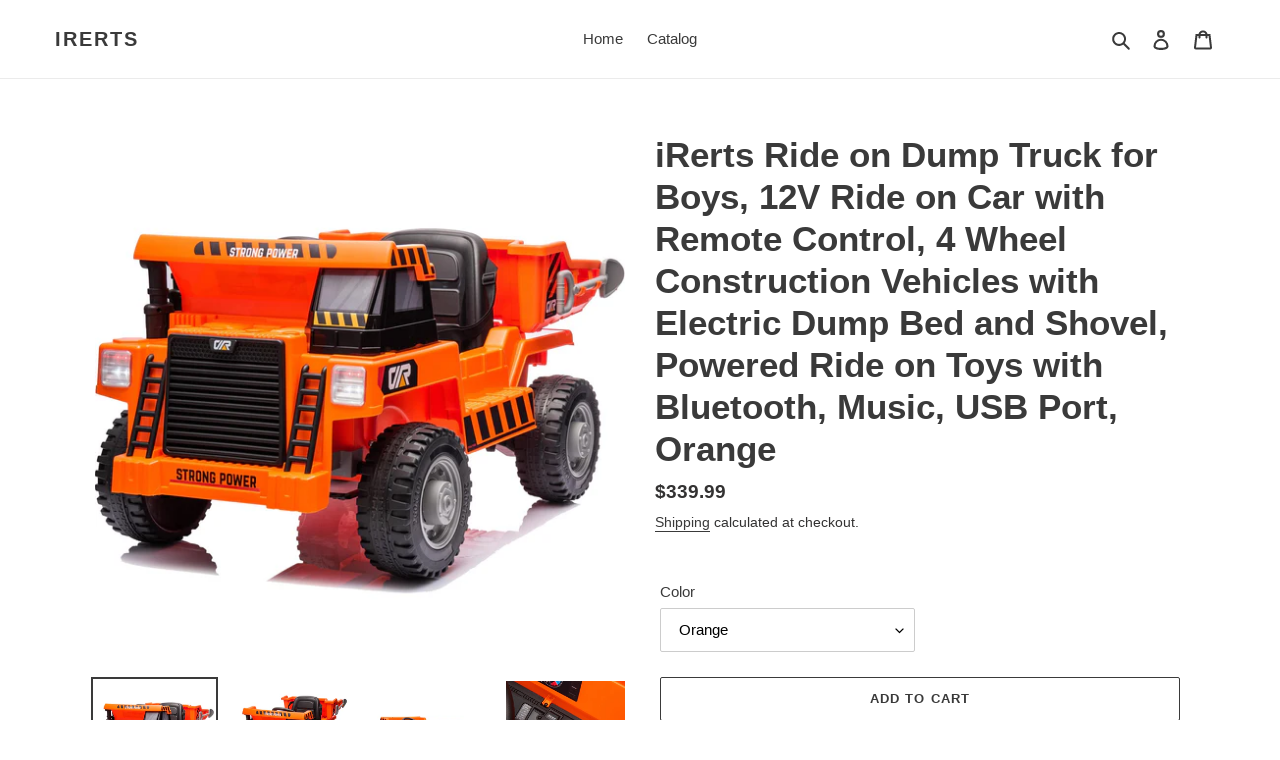

--- FILE ---
content_type: text/html; charset=utf-8
request_url: https://irerts.com/products/irerts-ride-on-dump-truck-for-boys-12v-ride-on-car-with-remote-control-4-wheel-construction-vehicles-with-electric-dump-bed-and-shovel-powered-ride-on-toys-with-bluetooth-music-usb-port-orange
body_size: 23840
content:
<!doctype html>
<html class="no-js" lang="en">
<head>
  <meta charset="utf-8">
  <meta http-equiv="X-UA-Compatible" content="IE=edge,chrome=1">
  <meta name="viewport" content="width=device-width,initial-scale=1">
  <meta name="theme-color" content="#3a3a3a">

  <link rel="preconnect" href="https://cdn.shopify.com" crossorigin>
  <link rel="preconnect" href="https://fonts.shopifycdn.com" crossorigin>
  <link rel="preconnect" href="https://monorail-edge.shopifysvc.com"><link rel="preload" href="//irerts.com/cdn/shop/t/1/assets/theme.css?v=136619971045174987231619346921" as="style">
  <link rel="preload" as="font" href="" type="font/woff2" crossorigin>
  <link rel="preload" as="font" href="" type="font/woff2" crossorigin>
  <link rel="preload" as="font" href="" type="font/woff2" crossorigin>
  <link rel="preload" href="//irerts.com/cdn/shop/t/1/assets/theme.js?v=20177681164921879581619346921" as="script">
  <link rel="preload" href="//irerts.com/cdn/shop/t/1/assets/lazysizes.js?v=63098554868324070131619346920" as="script"><link rel="canonical" href="https://irerts.com/products/irerts-ride-on-dump-truck-for-boys-12v-ride-on-car-with-remote-control-4-wheel-construction-vehicles-with-electric-dump-bed-and-shovel-powered-ride-on-toys-with-bluetooth-music-usb-port-orange"><title>iRerts Ride on Dump Truck for Boys, 12V Ride on Car with Remote Contro</title><meta name="description" content="12V Ride On Dump Truck Single Seater Ride on Car with Electric Dump Bed Ride On Truck with Remote Control The iRerts 12v electric car for kids is equipped with a forward/backward function, headlights, and a one-key start function. Its steering wheel integrates sound effects, adding fun to driving. The control panel is "><!-- /snippets/social-meta-tags.liquid -->


<meta property="og:site_name" content="iRerts">
<meta property="og:url" content="https://irerts.com/products/irerts-ride-on-dump-truck-for-boys-12v-ride-on-car-with-remote-control-4-wheel-construction-vehicles-with-electric-dump-bed-and-shovel-powered-ride-on-toys-with-bluetooth-music-usb-port-orange">
<meta property="og:title" content="iRerts Ride on Dump Truck for Boys, 12V Ride on Car with Remote Contro">
<meta property="og:type" content="product">
<meta property="og:description" content="12V Ride On Dump Truck Single Seater Ride on Car with Electric Dump Bed Ride On Truck with Remote Control The iRerts 12v electric car for kids is equipped with a forward/backward function, headlights, and a one-key start function. Its steering wheel integrates sound effects, adding fun to driving. The control panel is "><meta property="og:image" content="http://irerts.com/cdn/shop/files/7HFDIwm.jpg?v=1714026520">
  <meta property="og:image:secure_url" content="https://irerts.com/cdn/shop/files/7HFDIwm.jpg?v=1714026520">
  <meta property="og:image:width" content="2000">
  <meta property="og:image:height" content="2000">
  <meta property="og:price:amount" content="339.99">
  <meta property="og:price:currency" content="USD">



<meta name="twitter:card" content="summary_large_image">
<meta name="twitter:title" content="iRerts Ride on Dump Truck for Boys, 12V Ride on Car with Remote Contro">
<meta name="twitter:description" content="12V Ride On Dump Truck Single Seater Ride on Car with Electric Dump Bed Ride On Truck with Remote Control The iRerts 12v electric car for kids is equipped with a forward/backward function, headlights, and a one-key start function. Its steering wheel integrates sound effects, adding fun to driving. The control panel is ">

  
<style data-shopify>
:root {
    --color-text: #3a3a3a;
    --color-text-rgb: 58, 58, 58;
    --color-body-text: #333232;
    --color-sale-text: #EA0606;
    --color-small-button-text-border: #3a3a3a;
    --color-text-field: #ffffff;
    --color-text-field-text: #000000;
    --color-text-field-text-rgb: 0, 0, 0;

    --color-btn-primary: #3a3a3a;
    --color-btn-primary-darker: #212121;
    --color-btn-primary-text: #ffffff;

    --color-blankstate: rgba(51, 50, 50, 0.35);
    --color-blankstate-border: rgba(51, 50, 50, 0.2);
    --color-blankstate-background: rgba(51, 50, 50, 0.1);

    --color-text-focus:#606060;
    --color-overlay-text-focus:#e6e6e6;
    --color-btn-primary-focus:#606060;
    --color-btn-social-focus:#d2d2d2;
    --color-small-button-text-border-focus:#606060;
    --predictive-search-focus:#f2f2f2;

    --color-body: #ffffff;
    --color-bg: #ffffff;
    --color-bg-rgb: 255, 255, 255;
    --color-bg-alt: rgba(51, 50, 50, 0.05);
    --color-bg-currency-selector: rgba(51, 50, 50, 0.2);

    --color-overlay-title-text: #ffffff;
    --color-image-overlay: #685858;
    --color-image-overlay-rgb: 104, 88, 88;--opacity-image-overlay: 0.4;--hover-overlay-opacity: 0.8;

    --color-border: #ebebeb;
    --color-border-form: #cccccc;
    --color-border-form-darker: #b3b3b3;

    --svg-select-icon: url(//irerts.com/cdn/shop/t/1/assets/ico-select.svg?v=29003672709104678581619346936);
    --slick-img-url: url(//irerts.com/cdn/shop/t/1/assets/ajax-loader.gif?v=41356863302472015721619346918);

    --font-weight-body--bold: 700;
    --font-weight-body--bolder: 700;

    --font-stack-header: Helvetica, Arial, sans-serif;
    --font-style-header: normal;
    --font-weight-header: 700;

    --font-stack-body: Helvetica, Arial, sans-serif;
    --font-style-body: normal;
    --font-weight-body: 400;

    --font-size-header: 26;

    --font-size-base: 15;

    --font-h1-desktop: 35;
    --font-h1-mobile: 32;
    --font-h2-desktop: 20;
    --font-h2-mobile: 18;
    --font-h3-mobile: 20;
    --font-h4-desktop: 17;
    --font-h4-mobile: 15;
    --font-h5-desktop: 15;
    --font-h5-mobile: 13;
    --font-h6-desktop: 14;
    --font-h6-mobile: 12;

    --font-mega-title-large-desktop: 65;

    --font-rich-text-large: 17;
    --font-rich-text-small: 13;

    
--color-video-bg: #f2f2f2;

    
    --global-color-image-loader-primary: rgba(58, 58, 58, 0.06);
    --global-color-image-loader-secondary: rgba(58, 58, 58, 0.12);
  }
</style>


  <style>*,::after,::before{box-sizing:border-box}body{margin:0}body,html{background-color:var(--color-body)}body,button{font-size:calc(var(--font-size-base) * 1px);font-family:var(--font-stack-body);font-style:var(--font-style-body);font-weight:var(--font-weight-body);color:var(--color-text);line-height:1.5}body,button{-webkit-font-smoothing:antialiased;-webkit-text-size-adjust:100%}.border-bottom{border-bottom:1px solid var(--color-border)}.btn--link{background-color:transparent;border:0;margin:0;color:var(--color-text);text-align:left}.text-right{text-align:right}.icon{display:inline-block;width:20px;height:20px;vertical-align:middle;fill:currentColor}.icon__fallback-text,.visually-hidden{position:absolute!important;overflow:hidden;clip:rect(0 0 0 0);height:1px;width:1px;margin:-1px;padding:0;border:0}svg.icon:not(.icon--full-color) circle,svg.icon:not(.icon--full-color) ellipse,svg.icon:not(.icon--full-color) g,svg.icon:not(.icon--full-color) line,svg.icon:not(.icon--full-color) path,svg.icon:not(.icon--full-color) polygon,svg.icon:not(.icon--full-color) polyline,svg.icon:not(.icon--full-color) rect,symbol.icon:not(.icon--full-color) circle,symbol.icon:not(.icon--full-color) ellipse,symbol.icon:not(.icon--full-color) g,symbol.icon:not(.icon--full-color) line,symbol.icon:not(.icon--full-color) path,symbol.icon:not(.icon--full-color) polygon,symbol.icon:not(.icon--full-color) polyline,symbol.icon:not(.icon--full-color) rect{fill:inherit;stroke:inherit}li{list-style:none}.list--inline{padding:0;margin:0}.list--inline>li{display:inline-block;margin-bottom:0;vertical-align:middle}a{color:var(--color-text);text-decoration:none}.h1,.h2,h1,h2{margin:0 0 17.5px;font-family:var(--font-stack-header);font-style:var(--font-style-header);font-weight:var(--font-weight-header);line-height:1.2;overflow-wrap:break-word;word-wrap:break-word}.h1 a,.h2 a,h1 a,h2 a{color:inherit;text-decoration:none;font-weight:inherit}.h1,h1{font-size:calc(((var(--font-h1-desktop))/ (var(--font-size-base))) * 1em);text-transform:none;letter-spacing:0}@media only screen and (max-width:749px){.h1,h1{font-size:calc(((var(--font-h1-mobile))/ (var(--font-size-base))) * 1em)}}.h2,h2{font-size:calc(((var(--font-h2-desktop))/ (var(--font-size-base))) * 1em);text-transform:uppercase;letter-spacing:.1em}@media only screen and (max-width:749px){.h2,h2{font-size:calc(((var(--font-h2-mobile))/ (var(--font-size-base))) * 1em)}}p{color:var(--color-body-text);margin:0 0 19.44444px}@media only screen and (max-width:749px){p{font-size:calc(((var(--font-size-base) - 1)/ (var(--font-size-base))) * 1em)}}p:last-child{margin-bottom:0}@media only screen and (max-width:749px){.small--hide{display:none!important}}.grid{list-style:none;margin:0;padding:0;margin-left:-30px}.grid::after{content:'';display:table;clear:both}@media only screen and (max-width:749px){.grid{margin-left:-22px}}.grid::after{content:'';display:table;clear:both}.grid--no-gutters{margin-left:0}.grid--no-gutters .grid__item{padding-left:0}.grid--table{display:table;table-layout:fixed;width:100%}.grid--table>.grid__item{float:none;display:table-cell;vertical-align:middle}.grid__item{float:left;padding-left:30px;width:100%}@media only screen and (max-width:749px){.grid__item{padding-left:22px}}.grid__item[class*="--push"]{position:relative}@media only screen and (min-width:750px){.medium-up--one-quarter{width:25%}.medium-up--push-one-third{width:33.33%}.medium-up--one-half{width:50%}.medium-up--push-one-third{left:33.33%;position:relative}}.site-header{position:relative;background-color:var(--color-body)}@media only screen and (max-width:749px){.site-header{border-bottom:1px solid var(--color-border)}}@media only screen and (min-width:750px){.site-header{padding:0 55px}.site-header.logo--center{padding-top:30px}}.site-header__logo{margin:15px 0}.logo-align--center .site-header__logo{text-align:center;margin:0 auto}@media only screen and (max-width:749px){.logo-align--center .site-header__logo{text-align:left;margin:15px 0}}@media only screen and (max-width:749px){.site-header__logo{padding-left:22px;text-align:left}.site-header__logo img{margin:0}}.site-header__logo-link{display:inline-block;word-break:break-word}@media only screen and (min-width:750px){.logo-align--center .site-header__logo-link{margin:0 auto}}.site-header__logo-image{display:block}@media only screen and (min-width:750px){.site-header__logo-image{margin:0 auto}}.site-header__logo-image img{width:100%}.site-header__logo-image--centered img{margin:0 auto}.site-header__logo img{display:block}.site-header__icons{position:relative;white-space:nowrap}@media only screen and (max-width:749px){.site-header__icons{width:auto;padding-right:13px}.site-header__icons .btn--link,.site-header__icons .site-header__cart{font-size:calc(((var(--font-size-base))/ (var(--font-size-base))) * 1em)}}.site-header__icons-wrapper{position:relative;display:-webkit-flex;display:-ms-flexbox;display:flex;width:100%;-ms-flex-align:center;-webkit-align-items:center;-moz-align-items:center;-ms-align-items:center;-o-align-items:center;align-items:center;-webkit-justify-content:flex-end;-ms-justify-content:flex-end;justify-content:flex-end}.site-header__account,.site-header__cart,.site-header__search{position:relative}.site-header__search.site-header__icon{display:none}@media only screen and (min-width:1400px){.site-header__search.site-header__icon{display:block}}.site-header__search-toggle{display:block}@media only screen and (min-width:750px){.site-header__account,.site-header__cart{padding:10px 11px}}.site-header__cart-title,.site-header__search-title{position:absolute!important;overflow:hidden;clip:rect(0 0 0 0);height:1px;width:1px;margin:-1px;padding:0;border:0;display:block;vertical-align:middle}.site-header__cart-title{margin-right:3px}.site-header__cart-count{display:flex;align-items:center;justify-content:center;position:absolute;right:.4rem;top:.2rem;font-weight:700;background-color:var(--color-btn-primary);color:var(--color-btn-primary-text);border-radius:50%;min-width:1em;height:1em}.site-header__cart-count span{font-family:HelveticaNeue,"Helvetica Neue",Helvetica,Arial,sans-serif;font-size:calc(11em / 16);line-height:1}@media only screen and (max-width:749px){.site-header__cart-count{top:calc(7em / 16);right:0;border-radius:50%;min-width:calc(19em / 16);height:calc(19em / 16)}}@media only screen and (max-width:749px){.site-header__cart-count span{padding:.25em calc(6em / 16);font-size:12px}}.site-header__menu{display:none}@media only screen and (max-width:749px){.site-header__icon{display:inline-block;vertical-align:middle;padding:10px 11px;margin:0}}@media only screen and (min-width:750px){.site-header__icon .icon-search{margin-right:3px}}.announcement-bar{z-index:10;position:relative;text-align:center;border-bottom:1px solid transparent;padding:2px}.announcement-bar__link{display:block}.announcement-bar__message{display:block;padding:11px 22px;font-size:calc(((16)/ (var(--font-size-base))) * 1em);font-weight:var(--font-weight-header)}@media only screen and (min-width:750px){.announcement-bar__message{padding-left:55px;padding-right:55px}}.site-nav{position:relative;padding:0;text-align:center;margin:25px 0}.site-nav a{padding:3px 10px}.site-nav__link{display:block;white-space:nowrap}.site-nav--centered .site-nav__link{padding-top:0}.site-nav__link .icon-chevron-down{width:calc(8em / 16);height:calc(8em / 16);margin-left:.5rem}.site-nav__label{border-bottom:1px solid transparent}.site-nav__link--active .site-nav__label{border-bottom-color:var(--color-text)}.site-nav__link--button{border:none;background-color:transparent;padding:3px 10px}.site-header__mobile-nav{z-index:11;position:relative;background-color:var(--color-body)}@media only screen and (max-width:749px){.site-header__mobile-nav{display:-webkit-flex;display:-ms-flexbox;display:flex;width:100%;-ms-flex-align:center;-webkit-align-items:center;-moz-align-items:center;-ms-align-items:center;-o-align-items:center;align-items:center}}.mobile-nav--open .icon-close{display:none}.main-content{opacity:0}.main-content .shopify-section{display:none}.main-content .shopify-section:first-child{display:inherit}.critical-hidden{display:none}</style>

  <script>
    window.performance.mark('debut:theme_stylesheet_loaded.start');

    function onLoadStylesheet() {
      performance.mark('debut:theme_stylesheet_loaded.end');
      performance.measure('debut:theme_stylesheet_loaded', 'debut:theme_stylesheet_loaded.start', 'debut:theme_stylesheet_loaded.end');

      var url = "//irerts.com/cdn/shop/t/1/assets/theme.css?v=136619971045174987231619346921";
      var link = document.querySelector('link[href="' + url + '"]');
      link.loaded = true;
      link.dispatchEvent(new Event('load'));
    }
  </script>

  <link rel="stylesheet" href="//irerts.com/cdn/shop/t/1/assets/theme.css?v=136619971045174987231619346921" type="text/css" media="print" onload="this.media='all';onLoadStylesheet()">

  <style>
    
    
    
    
    
    
  </style>

  <script>
    var theme = {
      breakpoints: {
        medium: 750,
        large: 990,
        widescreen: 1400
      },
      strings: {
        addToCart: "Add to cart",
        soldOut: "Sold out",
        unavailable: "Unavailable",
        regularPrice: "Regular price",
        salePrice: "Sale price",
        sale: "Sale",
        fromLowestPrice: "from [price]",
        vendor: "Vendor",
        showMore: "Show More",
        showLess: "Show Less",
        searchFor: "Search for",
        addressError: "Error looking up that address",
        addressNoResults: "No results for that address",
        addressQueryLimit: "You have exceeded the Google API usage limit. Consider upgrading to a \u003ca href=\"https:\/\/developers.google.com\/maps\/premium\/usage-limits\"\u003ePremium Plan\u003c\/a\u003e.",
        authError: "There was a problem authenticating your Google Maps account.",
        newWindow: "Opens in a new window.",
        external: "Opens external website.",
        newWindowExternal: "Opens external website in a new window.",
        removeLabel: "Remove [product]",
        update: "Update",
        quantity: "Quantity",
        discountedTotal: "Discounted total",
        regularTotal: "Regular total",
        priceColumn: "See Price column for discount details.",
        quantityMinimumMessage: "Quantity must be 1 or more",
        cartError: "There was an error while updating your cart. Please try again.",
        removedItemMessage: "Removed \u003cspan class=\"cart__removed-product-details\"\u003e([quantity]) [link]\u003c\/span\u003e from your cart.",
        unitPrice: "Unit price",
        unitPriceSeparator: "per",
        oneCartCount: "1 item",
        otherCartCount: "[count] items",
        quantityLabel: "Quantity: [count]",
        products: "Products",
        loading: "Loading",
        number_of_results: "[result_number] of [results_count]",
        number_of_results_found: "[results_count] results found",
        one_result_found: "1 result found"
      },
      moneyFormat: "${{amount}}",
      moneyFormatWithCurrency: "${{amount}} USD",
      settings: {
        predictiveSearchEnabled: true,
        predictiveSearchShowPrice: false,
        predictiveSearchShowVendor: false
      },
      stylesheet: "//irerts.com/cdn/shop/t/1/assets/theme.css?v=136619971045174987231619346921"
    }

    document.documentElement.className = document.documentElement.className.replace('no-js', 'js');
  </script><script src="//irerts.com/cdn/shop/t/1/assets/theme.js?v=20177681164921879581619346921" defer="defer"></script>
  <script src="//irerts.com/cdn/shop/t/1/assets/lazysizes.js?v=63098554868324070131619346920" async="async"></script>

  <script type="text/javascript">
    if (window.MSInputMethodContext && document.documentMode) {
      var scripts = document.getElementsByTagName('script')[0];
      var polyfill = document.createElement("script");
      polyfill.defer = true;
      polyfill.src = "//irerts.com/cdn/shop/t/1/assets/ie11CustomProperties.min.js?v=146208399201472936201619346920";

      scripts.parentNode.insertBefore(polyfill, scripts);
    }
  </script>

  <script>window.performance && window.performance.mark && window.performance.mark('shopify.content_for_header.start');</script><meta id="shopify-digital-wallet" name="shopify-digital-wallet" content="/56660295867/digital_wallets/dialog">
<link rel="alternate" type="application/json+oembed" href="https://irerts.com/products/irerts-ride-on-dump-truck-for-boys-12v-ride-on-car-with-remote-control-4-wheel-construction-vehicles-with-electric-dump-bed-and-shovel-powered-ride-on-toys-with-bluetooth-music-usb-port-orange.oembed">
<script async="async" src="/checkouts/internal/preloads.js?locale=en-US"></script>
<script id="shopify-features" type="application/json">{"accessToken":"bfef24ad2a96e7b219b4875490c5194e","betas":["rich-media-storefront-analytics"],"domain":"irerts.com","predictiveSearch":true,"shopId":56660295867,"locale":"en"}</script>
<script>var Shopify = Shopify || {};
Shopify.shop = "irerts.myshopify.com";
Shopify.locale = "en";
Shopify.currency = {"active":"USD","rate":"1.0"};
Shopify.country = "US";
Shopify.theme = {"name":"Debut","id":122429604027,"schema_name":"Debut","schema_version":"17.12.1","theme_store_id":796,"role":"main"};
Shopify.theme.handle = "null";
Shopify.theme.style = {"id":null,"handle":null};
Shopify.cdnHost = "irerts.com/cdn";
Shopify.routes = Shopify.routes || {};
Shopify.routes.root = "/";</script>
<script type="module">!function(o){(o.Shopify=o.Shopify||{}).modules=!0}(window);</script>
<script>!function(o){function n(){var o=[];function n(){o.push(Array.prototype.slice.apply(arguments))}return n.q=o,n}var t=o.Shopify=o.Shopify||{};t.loadFeatures=n(),t.autoloadFeatures=n()}(window);</script>
<script id="shop-js-analytics" type="application/json">{"pageType":"product"}</script>
<script defer="defer" async type="module" src="//irerts.com/cdn/shopifycloud/shop-js/modules/v2/client.init-shop-cart-sync_IZsNAliE.en.esm.js"></script>
<script defer="defer" async type="module" src="//irerts.com/cdn/shopifycloud/shop-js/modules/v2/chunk.common_0OUaOowp.esm.js"></script>
<script type="module">
  await import("//irerts.com/cdn/shopifycloud/shop-js/modules/v2/client.init-shop-cart-sync_IZsNAliE.en.esm.js");
await import("//irerts.com/cdn/shopifycloud/shop-js/modules/v2/chunk.common_0OUaOowp.esm.js");

  window.Shopify.SignInWithShop?.initShopCartSync?.({"fedCMEnabled":true,"windoidEnabled":true});

</script>
<script>(function() {
  var isLoaded = false;
  function asyncLoad() {
    if (isLoaded) return;
    isLoaded = true;
    var urls = ["https:\/\/www.sharetodays.com\/shopify\/js\/static\/js\/jquery.min.js?shop=irerts.myshopify.com","https:\/\/www.sharetodays.com\/shopify\/js\/common_product_detail\/index.js?website_id=20251733cf5546edb87abac1ea432e78\u0026uid=c4ecee608b723800\u0026shop=irerts.myshopify.com","https:\/\/cdn.ryviu.com\/v\/static\/js\/app.js?n=1\u0026shop=irerts.myshopify.com"];
    for (var i = 0; i < urls.length; i++) {
      var s = document.createElement('script');
      s.type = 'text/javascript';
      s.async = true;
      s.src = urls[i];
      var x = document.getElementsByTagName('script')[0];
      x.parentNode.insertBefore(s, x);
    }
  };
  if(window.attachEvent) {
    window.attachEvent('onload', asyncLoad);
  } else {
    window.addEventListener('load', asyncLoad, false);
  }
})();</script>
<script id="__st">var __st={"a":56660295867,"offset":-28800,"reqid":"c98af75e-e5e4-432f-a53d-7670de847fcf-1768360355","pageurl":"irerts.com\/products\/irerts-ride-on-dump-truck-for-boys-12v-ride-on-car-with-remote-control-4-wheel-construction-vehicles-with-electric-dump-bed-and-shovel-powered-ride-on-toys-with-bluetooth-music-usb-port-orange","u":"0ff71f044700","p":"product","rtyp":"product","rid":7942922010811};</script>
<script>window.ShopifyPaypalV4VisibilityTracking = true;</script>
<script id="captcha-bootstrap">!function(){'use strict';const t='contact',e='account',n='new_comment',o=[[t,t],['blogs',n],['comments',n],[t,'customer']],c=[[e,'customer_login'],[e,'guest_login'],[e,'recover_customer_password'],[e,'create_customer']],r=t=>t.map((([t,e])=>`form[action*='/${t}']:not([data-nocaptcha='true']) input[name='form_type'][value='${e}']`)).join(','),a=t=>()=>t?[...document.querySelectorAll(t)].map((t=>t.form)):[];function s(){const t=[...o],e=r(t);return a(e)}const i='password',u='form_key',d=['recaptcha-v3-token','g-recaptcha-response','h-captcha-response',i],f=()=>{try{return window.sessionStorage}catch{return}},m='__shopify_v',_=t=>t.elements[u];function p(t,e,n=!1){try{const o=window.sessionStorage,c=JSON.parse(o.getItem(e)),{data:r}=function(t){const{data:e,action:n}=t;return t[m]||n?{data:e,action:n}:{data:t,action:n}}(c);for(const[e,n]of Object.entries(r))t.elements[e]&&(t.elements[e].value=n);n&&o.removeItem(e)}catch(o){console.error('form repopulation failed',{error:o})}}const l='form_type',E='cptcha';function T(t){t.dataset[E]=!0}const w=window,h=w.document,L='Shopify',v='ce_forms',y='captcha';let A=!1;((t,e)=>{const n=(g='f06e6c50-85a8-45c8-87d0-21a2b65856fe',I='https://cdn.shopify.com/shopifycloud/storefront-forms-hcaptcha/ce_storefront_forms_captcha_hcaptcha.v1.5.2.iife.js',D={infoText:'Protected by hCaptcha',privacyText:'Privacy',termsText:'Terms'},(t,e,n)=>{const o=w[L][v],c=o.bindForm;if(c)return c(t,g,e,D).then(n);var r;o.q.push([[t,g,e,D],n]),r=I,A||(h.body.append(Object.assign(h.createElement('script'),{id:'captcha-provider',async:!0,src:r})),A=!0)});var g,I,D;w[L]=w[L]||{},w[L][v]=w[L][v]||{},w[L][v].q=[],w[L][y]=w[L][y]||{},w[L][y].protect=function(t,e){n(t,void 0,e),T(t)},Object.freeze(w[L][y]),function(t,e,n,w,h,L){const[v,y,A,g]=function(t,e,n){const i=e?o:[],u=t?c:[],d=[...i,...u],f=r(d),m=r(i),_=r(d.filter((([t,e])=>n.includes(e))));return[a(f),a(m),a(_),s()]}(w,h,L),I=t=>{const e=t.target;return e instanceof HTMLFormElement?e:e&&e.form},D=t=>v().includes(t);t.addEventListener('submit',(t=>{const e=I(t);if(!e)return;const n=D(e)&&!e.dataset.hcaptchaBound&&!e.dataset.recaptchaBound,o=_(e),c=g().includes(e)&&(!o||!o.value);(n||c)&&t.preventDefault(),c&&!n&&(function(t){try{if(!f())return;!function(t){const e=f();if(!e)return;const n=_(t);if(!n)return;const o=n.value;o&&e.removeItem(o)}(t);const e=Array.from(Array(32),(()=>Math.random().toString(36)[2])).join('');!function(t,e){_(t)||t.append(Object.assign(document.createElement('input'),{type:'hidden',name:u})),t.elements[u].value=e}(t,e),function(t,e){const n=f();if(!n)return;const o=[...t.querySelectorAll(`input[type='${i}']`)].map((({name:t})=>t)),c=[...d,...o],r={};for(const[a,s]of new FormData(t).entries())c.includes(a)||(r[a]=s);n.setItem(e,JSON.stringify({[m]:1,action:t.action,data:r}))}(t,e)}catch(e){console.error('failed to persist form',e)}}(e),e.submit())}));const S=(t,e)=>{t&&!t.dataset[E]&&(n(t,e.some((e=>e===t))),T(t))};for(const o of['focusin','change'])t.addEventListener(o,(t=>{const e=I(t);D(e)&&S(e,y())}));const B=e.get('form_key'),M=e.get(l),P=B&&M;t.addEventListener('DOMContentLoaded',(()=>{const t=y();if(P)for(const e of t)e.elements[l].value===M&&p(e,B);[...new Set([...A(),...v().filter((t=>'true'===t.dataset.shopifyCaptcha))])].forEach((e=>S(e,t)))}))}(h,new URLSearchParams(w.location.search),n,t,e,['guest_login'])})(!0,!0)}();</script>
<script integrity="sha256-4kQ18oKyAcykRKYeNunJcIwy7WH5gtpwJnB7kiuLZ1E=" data-source-attribution="shopify.loadfeatures" defer="defer" src="//irerts.com/cdn/shopifycloud/storefront/assets/storefront/load_feature-a0a9edcb.js" crossorigin="anonymous"></script>
<script data-source-attribution="shopify.dynamic_checkout.dynamic.init">var Shopify=Shopify||{};Shopify.PaymentButton=Shopify.PaymentButton||{isStorefrontPortableWallets:!0,init:function(){window.Shopify.PaymentButton.init=function(){};var t=document.createElement("script");t.src="https://irerts.com/cdn/shopifycloud/portable-wallets/latest/portable-wallets.en.js",t.type="module",document.head.appendChild(t)}};
</script>
<script data-source-attribution="shopify.dynamic_checkout.buyer_consent">
  function portableWalletsHideBuyerConsent(e){var t=document.getElementById("shopify-buyer-consent"),n=document.getElementById("shopify-subscription-policy-button");t&&n&&(t.classList.add("hidden"),t.setAttribute("aria-hidden","true"),n.removeEventListener("click",e))}function portableWalletsShowBuyerConsent(e){var t=document.getElementById("shopify-buyer-consent"),n=document.getElementById("shopify-subscription-policy-button");t&&n&&(t.classList.remove("hidden"),t.removeAttribute("aria-hidden"),n.addEventListener("click",e))}window.Shopify?.PaymentButton&&(window.Shopify.PaymentButton.hideBuyerConsent=portableWalletsHideBuyerConsent,window.Shopify.PaymentButton.showBuyerConsent=portableWalletsShowBuyerConsent);
</script>
<script>
  function portableWalletsCleanup(e){e&&e.src&&console.error("Failed to load portable wallets script "+e.src);var t=document.querySelectorAll("shopify-accelerated-checkout .shopify-payment-button__skeleton, shopify-accelerated-checkout-cart .wallet-cart-button__skeleton"),e=document.getElementById("shopify-buyer-consent");for(let e=0;e<t.length;e++)t[e].remove();e&&e.remove()}function portableWalletsNotLoadedAsModule(e){e instanceof ErrorEvent&&"string"==typeof e.message&&e.message.includes("import.meta")&&"string"==typeof e.filename&&e.filename.includes("portable-wallets")&&(window.removeEventListener("error",portableWalletsNotLoadedAsModule),window.Shopify.PaymentButton.failedToLoad=e,"loading"===document.readyState?document.addEventListener("DOMContentLoaded",window.Shopify.PaymentButton.init):window.Shopify.PaymentButton.init())}window.addEventListener("error",portableWalletsNotLoadedAsModule);
</script>

<script type="module" src="https://irerts.com/cdn/shopifycloud/portable-wallets/latest/portable-wallets.en.js" onError="portableWalletsCleanup(this)" crossorigin="anonymous"></script>
<script nomodule>
  document.addEventListener("DOMContentLoaded", portableWalletsCleanup);
</script>

<link id="shopify-accelerated-checkout-styles" rel="stylesheet" media="screen" href="https://irerts.com/cdn/shopifycloud/portable-wallets/latest/accelerated-checkout-backwards-compat.css" crossorigin="anonymous">
<style id="shopify-accelerated-checkout-cart">
        #shopify-buyer-consent {
  margin-top: 1em;
  display: inline-block;
  width: 100%;
}

#shopify-buyer-consent.hidden {
  display: none;
}

#shopify-subscription-policy-button {
  background: none;
  border: none;
  padding: 0;
  text-decoration: underline;
  font-size: inherit;
  cursor: pointer;
}

#shopify-subscription-policy-button::before {
  box-shadow: none;
}

      </style>

<script>window.performance && window.performance.mark && window.performance.mark('shopify.content_for_header.end');</script>
	  
<!-- RYVIU APP :: Settings global -->	
    <script> var ryviu_global_settings = {"design_settings":{"client_theme":"default","date":"timeago","colection":true,"no_review":true,"reviews_per_page":"10","sort":"late","verify_reply":true,"verify_review":true,"defaultDate":"timeago","showing":30,"no_number":false,"defautDate":"timeago","aimgs":false},"form":{"colorTitle":"#696969","colorInput":"#464646","colorNotice":"#dd2c00","colorStarForm":"#ececec","starActivecolor":"#fdbc00","colorSubmit":"#ffffff","backgroundSubmit":"#00aeef","showtitleForm":true,"showTitle":true,"autoPublish":true,"loadAfterContentLoaded":true,"titleName":"Your Name","placeholderName":"John Smith","titleForm":"Rate Us","titleSuccess":"Thank you! Your review is submited.","noticeName":"Your name is required field","titleEmail":"Your Email","placeholderEmail":"example@yourdomain.com","noticeEmail":"Your email is required and valid email","titleSubject":"Review Title","placeholderSubject":"Look great","noticeSubject":"Title is required field","titleMessenger":"Review Content","noticeMessenger":"Your review is required field","placeholderMessenger":"Write something","titleSubmit":"Submit Your Review"},"questions":{"answer_form":"Your answers","answer_text":"Answer question","ask_community_text":"Ask the community","by_text":"Author","community_text":"Ask the community here","des_form":"Ask a question to the community here","email_form":"Your E-Mail Adresse","helpful_text":"Most helpful","input_text":"Have a question? Search for answers","name_form":"Your Name","newest_text":"Latest New","notice_form":"Complete before submitting","of_text":"of","on_text":"am","placeholder_answer_form":"Answer is a required field!","placeholder_question_form":"Question is a required field!","question_answer_form":"Question","question_form":"Your question","questions_text":"questions","showing_text":"Show","submit_answer_form":"Send a reply","submit_form":"Send a question","titleCustomer":"","title_answer_form":"Answer question","title_form":"No answer found?","write_question_text":"Ask a question"},"review_widget":{"star":1,"hidedate":false,"noreview":true,"showspam":true,"style":"style2","order_by":"late","starStyle":"style1","starActiveStyle":"style1","starcolor":"#e6e6e6","dateSelect":"dateDefaut","title":true,"noavatar":false,"nostars":false,"customDate":"dd\/MM\/yy","starActivecolor":"#fdbc00","colorTitle":"#6c8187","colorAvatar":"#f8f8f8","colorWrite":"#ffffff","backgroundWrite":"#ffb102","colorVerified":"#05d92d","nowrite":false,"disablePurchase":false,"disableWidget":false,"disableReply":true,"disableHelpul":false,"nolastname":false,"hideFlag":false,"payment_type":"Monthly","reviewText":"review","outofText":"out of","starsText":"stars","helpulText":"Is this helpful?","ryplyText":"Comment","latestText":"Latest","oldestText":"Oldest","tstar5":"Excellent","tstar4":"Very Good","tstar3":"Average","tstar2":"Poor","tstar1":"Terrible","showingText":"Showing","ofText":"of","reviewsText":"reviews","noReviews":"No reviews","firstReview":"Write a first review now","showText":"Show:","sortbyText":"Sort by:","titleWrite":"Write a review","textVerified":"Verified Purchase","titleCustomer":"Customer Reviews","backgroundRyviu":"transparent","paddingTop":"0","paddingLeft":"0","paddingRight":"0","paddingBottom":"0","borderWidth":"0","borderStyle":"solid","borderColor":"#ffffff","show_title_customer":false,"filter_reviews":"all","filter_reviews_local":"US","random_from":0,"random_to":20,"starHeight":13}};</script>
<!-- RYVIU APP -->
<link href="https://monorail-edge.shopifysvc.com" rel="dns-prefetch">
<script>(function(){if ("sendBeacon" in navigator && "performance" in window) {try {var session_token_from_headers = performance.getEntriesByType('navigation')[0].serverTiming.find(x => x.name == '_s').description;} catch {var session_token_from_headers = undefined;}var session_cookie_matches = document.cookie.match(/_shopify_s=([^;]*)/);var session_token_from_cookie = session_cookie_matches && session_cookie_matches.length === 2 ? session_cookie_matches[1] : "";var session_token = session_token_from_headers || session_token_from_cookie || "";function handle_abandonment_event(e) {var entries = performance.getEntries().filter(function(entry) {return /monorail-edge.shopifysvc.com/.test(entry.name);});if (!window.abandonment_tracked && entries.length === 0) {window.abandonment_tracked = true;var currentMs = Date.now();var navigation_start = performance.timing.navigationStart;var payload = {shop_id: 56660295867,url: window.location.href,navigation_start,duration: currentMs - navigation_start,session_token,page_type: "product"};window.navigator.sendBeacon("https://monorail-edge.shopifysvc.com/v1/produce", JSON.stringify({schema_id: "online_store_buyer_site_abandonment/1.1",payload: payload,metadata: {event_created_at_ms: currentMs,event_sent_at_ms: currentMs}}));}}window.addEventListener('pagehide', handle_abandonment_event);}}());</script>
<script id="web-pixels-manager-setup">(function e(e,d,r,n,o){if(void 0===o&&(o={}),!Boolean(null===(a=null===(i=window.Shopify)||void 0===i?void 0:i.analytics)||void 0===a?void 0:a.replayQueue)){var i,a;window.Shopify=window.Shopify||{};var t=window.Shopify;t.analytics=t.analytics||{};var s=t.analytics;s.replayQueue=[],s.publish=function(e,d,r){return s.replayQueue.push([e,d,r]),!0};try{self.performance.mark("wpm:start")}catch(e){}var l=function(){var e={modern:/Edge?\/(1{2}[4-9]|1[2-9]\d|[2-9]\d{2}|\d{4,})\.\d+(\.\d+|)|Firefox\/(1{2}[4-9]|1[2-9]\d|[2-9]\d{2}|\d{4,})\.\d+(\.\d+|)|Chrom(ium|e)\/(9{2}|\d{3,})\.\d+(\.\d+|)|(Maci|X1{2}).+ Version\/(15\.\d+|(1[6-9]|[2-9]\d|\d{3,})\.\d+)([,.]\d+|)( \(\w+\)|)( Mobile\/\w+|) Safari\/|Chrome.+OPR\/(9{2}|\d{3,})\.\d+\.\d+|(CPU[ +]OS|iPhone[ +]OS|CPU[ +]iPhone|CPU IPhone OS|CPU iPad OS)[ +]+(15[._]\d+|(1[6-9]|[2-9]\d|\d{3,})[._]\d+)([._]\d+|)|Android:?[ /-](13[3-9]|1[4-9]\d|[2-9]\d{2}|\d{4,})(\.\d+|)(\.\d+|)|Android.+Firefox\/(13[5-9]|1[4-9]\d|[2-9]\d{2}|\d{4,})\.\d+(\.\d+|)|Android.+Chrom(ium|e)\/(13[3-9]|1[4-9]\d|[2-9]\d{2}|\d{4,})\.\d+(\.\d+|)|SamsungBrowser\/([2-9]\d|\d{3,})\.\d+/,legacy:/Edge?\/(1[6-9]|[2-9]\d|\d{3,})\.\d+(\.\d+|)|Firefox\/(5[4-9]|[6-9]\d|\d{3,})\.\d+(\.\d+|)|Chrom(ium|e)\/(5[1-9]|[6-9]\d|\d{3,})\.\d+(\.\d+|)([\d.]+$|.*Safari\/(?![\d.]+ Edge\/[\d.]+$))|(Maci|X1{2}).+ Version\/(10\.\d+|(1[1-9]|[2-9]\d|\d{3,})\.\d+)([,.]\d+|)( \(\w+\)|)( Mobile\/\w+|) Safari\/|Chrome.+OPR\/(3[89]|[4-9]\d|\d{3,})\.\d+\.\d+|(CPU[ +]OS|iPhone[ +]OS|CPU[ +]iPhone|CPU IPhone OS|CPU iPad OS)[ +]+(10[._]\d+|(1[1-9]|[2-9]\d|\d{3,})[._]\d+)([._]\d+|)|Android:?[ /-](13[3-9]|1[4-9]\d|[2-9]\d{2}|\d{4,})(\.\d+|)(\.\d+|)|Mobile Safari.+OPR\/([89]\d|\d{3,})\.\d+\.\d+|Android.+Firefox\/(13[5-9]|1[4-9]\d|[2-9]\d{2}|\d{4,})\.\d+(\.\d+|)|Android.+Chrom(ium|e)\/(13[3-9]|1[4-9]\d|[2-9]\d{2}|\d{4,})\.\d+(\.\d+|)|Android.+(UC? ?Browser|UCWEB|U3)[ /]?(15\.([5-9]|\d{2,})|(1[6-9]|[2-9]\d|\d{3,})\.\d+)\.\d+|SamsungBrowser\/(5\.\d+|([6-9]|\d{2,})\.\d+)|Android.+MQ{2}Browser\/(14(\.(9|\d{2,})|)|(1[5-9]|[2-9]\d|\d{3,})(\.\d+|))(\.\d+|)|K[Aa][Ii]OS\/(3\.\d+|([4-9]|\d{2,})\.\d+)(\.\d+|)/},d=e.modern,r=e.legacy,n=navigator.userAgent;return n.match(d)?"modern":n.match(r)?"legacy":"unknown"}(),u="modern"===l?"modern":"legacy",c=(null!=n?n:{modern:"",legacy:""})[u],f=function(e){return[e.baseUrl,"/wpm","/b",e.hashVersion,"modern"===e.buildTarget?"m":"l",".js"].join("")}({baseUrl:d,hashVersion:r,buildTarget:u}),m=function(e){var d=e.version,r=e.bundleTarget,n=e.surface,o=e.pageUrl,i=e.monorailEndpoint;return{emit:function(e){var a=e.status,t=e.errorMsg,s=(new Date).getTime(),l=JSON.stringify({metadata:{event_sent_at_ms:s},events:[{schema_id:"web_pixels_manager_load/3.1",payload:{version:d,bundle_target:r,page_url:o,status:a,surface:n,error_msg:t},metadata:{event_created_at_ms:s}}]});if(!i)return console&&console.warn&&console.warn("[Web Pixels Manager] No Monorail endpoint provided, skipping logging."),!1;try{return self.navigator.sendBeacon.bind(self.navigator)(i,l)}catch(e){}var u=new XMLHttpRequest;try{return u.open("POST",i,!0),u.setRequestHeader("Content-Type","text/plain"),u.send(l),!0}catch(e){return console&&console.warn&&console.warn("[Web Pixels Manager] Got an unhandled error while logging to Monorail."),!1}}}}({version:r,bundleTarget:l,surface:e.surface,pageUrl:self.location.href,monorailEndpoint:e.monorailEndpoint});try{o.browserTarget=l,function(e){var d=e.src,r=e.async,n=void 0===r||r,o=e.onload,i=e.onerror,a=e.sri,t=e.scriptDataAttributes,s=void 0===t?{}:t,l=document.createElement("script"),u=document.querySelector("head"),c=document.querySelector("body");if(l.async=n,l.src=d,a&&(l.integrity=a,l.crossOrigin="anonymous"),s)for(var f in s)if(Object.prototype.hasOwnProperty.call(s,f))try{l.dataset[f]=s[f]}catch(e){}if(o&&l.addEventListener("load",o),i&&l.addEventListener("error",i),u)u.appendChild(l);else{if(!c)throw new Error("Did not find a head or body element to append the script");c.appendChild(l)}}({src:f,async:!0,onload:function(){if(!function(){var e,d;return Boolean(null===(d=null===(e=window.Shopify)||void 0===e?void 0:e.analytics)||void 0===d?void 0:d.initialized)}()){var d=window.webPixelsManager.init(e)||void 0;if(d){var r=window.Shopify.analytics;r.replayQueue.forEach((function(e){var r=e[0],n=e[1],o=e[2];d.publishCustomEvent(r,n,o)})),r.replayQueue=[],r.publish=d.publishCustomEvent,r.visitor=d.visitor,r.initialized=!0}}},onerror:function(){return m.emit({status:"failed",errorMsg:"".concat(f," has failed to load")})},sri:function(e){var d=/^sha384-[A-Za-z0-9+/=]+$/;return"string"==typeof e&&d.test(e)}(c)?c:"",scriptDataAttributes:o}),m.emit({status:"loading"})}catch(e){m.emit({status:"failed",errorMsg:(null==e?void 0:e.message)||"Unknown error"})}}})({shopId: 56660295867,storefrontBaseUrl: "https://irerts.com",extensionsBaseUrl: "https://extensions.shopifycdn.com/cdn/shopifycloud/web-pixels-manager",monorailEndpoint: "https://monorail-edge.shopifysvc.com/unstable/produce_batch",surface: "storefront-renderer",enabledBetaFlags: ["2dca8a86","a0d5f9d2"],webPixelsConfigList: [{"id":"shopify-app-pixel","configuration":"{}","eventPayloadVersion":"v1","runtimeContext":"STRICT","scriptVersion":"0450","apiClientId":"shopify-pixel","type":"APP","privacyPurposes":["ANALYTICS","MARKETING"]},{"id":"shopify-custom-pixel","eventPayloadVersion":"v1","runtimeContext":"LAX","scriptVersion":"0450","apiClientId":"shopify-pixel","type":"CUSTOM","privacyPurposes":["ANALYTICS","MARKETING"]}],isMerchantRequest: false,initData: {"shop":{"name":"iRerts","paymentSettings":{"currencyCode":"USD"},"myshopifyDomain":"irerts.myshopify.com","countryCode":"CN","storefrontUrl":"https:\/\/irerts.com"},"customer":null,"cart":null,"checkout":null,"productVariants":[{"price":{"amount":339.99,"currencyCode":"USD"},"product":{"title":"iRerts Ride on Dump Truck for Boys, 12V Ride on Car with Remote Control, 4 Wheel Construction Vehicles with Electric Dump Bed and Shovel, Powered Ride on Toys with Bluetooth, Music, USB Port, Orange","vendor":"iRerts","id":"7942922010811","untranslatedTitle":"iRerts Ride on Dump Truck for Boys, 12V Ride on Car with Remote Control, 4 Wheel Construction Vehicles with Electric Dump Bed and Shovel, Powered Ride on Toys with Bluetooth, Music, USB Port, Orange","url":"\/products\/irerts-ride-on-dump-truck-for-boys-12v-ride-on-car-with-remote-control-4-wheel-construction-vehicles-with-electric-dump-bed-and-shovel-powered-ride-on-toys-with-bluetooth-music-usb-port-orange","type":"Ride On Car"},"id":"45996213436603","image":{"src":"\/\/irerts.com\/cdn\/shop\/files\/7HFDIwm.jpg?v=1714026520"},"sku":"RQSOE-NEP147016W1396-ToyCar01","title":"Orange","untranslatedTitle":"Orange"}],"purchasingCompany":null},},"https://irerts.com/cdn","7cecd0b6w90c54c6cpe92089d5m57a67346",{"modern":"","legacy":""},{"shopId":"56660295867","storefrontBaseUrl":"https:\/\/irerts.com","extensionBaseUrl":"https:\/\/extensions.shopifycdn.com\/cdn\/shopifycloud\/web-pixels-manager","surface":"storefront-renderer","enabledBetaFlags":"[\"2dca8a86\", \"a0d5f9d2\"]","isMerchantRequest":"false","hashVersion":"7cecd0b6w90c54c6cpe92089d5m57a67346","publish":"custom","events":"[[\"page_viewed\",{}],[\"product_viewed\",{\"productVariant\":{\"price\":{\"amount\":339.99,\"currencyCode\":\"USD\"},\"product\":{\"title\":\"iRerts Ride on Dump Truck for Boys, 12V Ride on Car with Remote Control, 4 Wheel Construction Vehicles with Electric Dump Bed and Shovel, Powered Ride on Toys with Bluetooth, Music, USB Port, Orange\",\"vendor\":\"iRerts\",\"id\":\"7942922010811\",\"untranslatedTitle\":\"iRerts Ride on Dump Truck for Boys, 12V Ride on Car with Remote Control, 4 Wheel Construction Vehicles with Electric Dump Bed and Shovel, Powered Ride on Toys with Bluetooth, Music, USB Port, Orange\",\"url\":\"\/products\/irerts-ride-on-dump-truck-for-boys-12v-ride-on-car-with-remote-control-4-wheel-construction-vehicles-with-electric-dump-bed-and-shovel-powered-ride-on-toys-with-bluetooth-music-usb-port-orange\",\"type\":\"Ride On Car\"},\"id\":\"45996213436603\",\"image\":{\"src\":\"\/\/irerts.com\/cdn\/shop\/files\/7HFDIwm.jpg?v=1714026520\"},\"sku\":\"RQSOE-NEP147016W1396-ToyCar01\",\"title\":\"Orange\",\"untranslatedTitle\":\"Orange\"}}]]"});</script><script>
  window.ShopifyAnalytics = window.ShopifyAnalytics || {};
  window.ShopifyAnalytics.meta = window.ShopifyAnalytics.meta || {};
  window.ShopifyAnalytics.meta.currency = 'USD';
  var meta = {"product":{"id":7942922010811,"gid":"gid:\/\/shopify\/Product\/7942922010811","vendor":"iRerts","type":"Ride On Car","handle":"irerts-ride-on-dump-truck-for-boys-12v-ride-on-car-with-remote-control-4-wheel-construction-vehicles-with-electric-dump-bed-and-shovel-powered-ride-on-toys-with-bluetooth-music-usb-port-orange","variants":[{"id":45996213436603,"price":33999,"name":"iRerts Ride on Dump Truck for Boys, 12V Ride on Car with Remote Control, 4 Wheel Construction Vehicles with Electric Dump Bed and Shovel, Powered Ride on Toys with Bluetooth, Music, USB Port, Orange - Orange","public_title":"Orange","sku":"RQSOE-NEP147016W1396-ToyCar01"}],"remote":false},"page":{"pageType":"product","resourceType":"product","resourceId":7942922010811,"requestId":"c98af75e-e5e4-432f-a53d-7670de847fcf-1768360355"}};
  for (var attr in meta) {
    window.ShopifyAnalytics.meta[attr] = meta[attr];
  }
</script>
<script class="analytics">
  (function () {
    var customDocumentWrite = function(content) {
      var jquery = null;

      if (window.jQuery) {
        jquery = window.jQuery;
      } else if (window.Checkout && window.Checkout.$) {
        jquery = window.Checkout.$;
      }

      if (jquery) {
        jquery('body').append(content);
      }
    };

    var hasLoggedConversion = function(token) {
      if (token) {
        return document.cookie.indexOf('loggedConversion=' + token) !== -1;
      }
      return false;
    }

    var setCookieIfConversion = function(token) {
      if (token) {
        var twoMonthsFromNow = new Date(Date.now());
        twoMonthsFromNow.setMonth(twoMonthsFromNow.getMonth() + 2);

        document.cookie = 'loggedConversion=' + token + '; expires=' + twoMonthsFromNow;
      }
    }

    var trekkie = window.ShopifyAnalytics.lib = window.trekkie = window.trekkie || [];
    if (trekkie.integrations) {
      return;
    }
    trekkie.methods = [
      'identify',
      'page',
      'ready',
      'track',
      'trackForm',
      'trackLink'
    ];
    trekkie.factory = function(method) {
      return function() {
        var args = Array.prototype.slice.call(arguments);
        args.unshift(method);
        trekkie.push(args);
        return trekkie;
      };
    };
    for (var i = 0; i < trekkie.methods.length; i++) {
      var key = trekkie.methods[i];
      trekkie[key] = trekkie.factory(key);
    }
    trekkie.load = function(config) {
      trekkie.config = config || {};
      trekkie.config.initialDocumentCookie = document.cookie;
      var first = document.getElementsByTagName('script')[0];
      var script = document.createElement('script');
      script.type = 'text/javascript';
      script.onerror = function(e) {
        var scriptFallback = document.createElement('script');
        scriptFallback.type = 'text/javascript';
        scriptFallback.onerror = function(error) {
                var Monorail = {
      produce: function produce(monorailDomain, schemaId, payload) {
        var currentMs = new Date().getTime();
        var event = {
          schema_id: schemaId,
          payload: payload,
          metadata: {
            event_created_at_ms: currentMs,
            event_sent_at_ms: currentMs
          }
        };
        return Monorail.sendRequest("https://" + monorailDomain + "/v1/produce", JSON.stringify(event));
      },
      sendRequest: function sendRequest(endpointUrl, payload) {
        // Try the sendBeacon API
        if (window && window.navigator && typeof window.navigator.sendBeacon === 'function' && typeof window.Blob === 'function' && !Monorail.isIos12()) {
          var blobData = new window.Blob([payload], {
            type: 'text/plain'
          });

          if (window.navigator.sendBeacon(endpointUrl, blobData)) {
            return true;
          } // sendBeacon was not successful

        } // XHR beacon

        var xhr = new XMLHttpRequest();

        try {
          xhr.open('POST', endpointUrl);
          xhr.setRequestHeader('Content-Type', 'text/plain');
          xhr.send(payload);
        } catch (e) {
          console.log(e);
        }

        return false;
      },
      isIos12: function isIos12() {
        return window.navigator.userAgent.lastIndexOf('iPhone; CPU iPhone OS 12_') !== -1 || window.navigator.userAgent.lastIndexOf('iPad; CPU OS 12_') !== -1;
      }
    };
    Monorail.produce('monorail-edge.shopifysvc.com',
      'trekkie_storefront_load_errors/1.1',
      {shop_id: 56660295867,
      theme_id: 122429604027,
      app_name: "storefront",
      context_url: window.location.href,
      source_url: "//irerts.com/cdn/s/trekkie.storefront.55c6279c31a6628627b2ba1c5ff367020da294e2.min.js"});

        };
        scriptFallback.async = true;
        scriptFallback.src = '//irerts.com/cdn/s/trekkie.storefront.55c6279c31a6628627b2ba1c5ff367020da294e2.min.js';
        first.parentNode.insertBefore(scriptFallback, first);
      };
      script.async = true;
      script.src = '//irerts.com/cdn/s/trekkie.storefront.55c6279c31a6628627b2ba1c5ff367020da294e2.min.js';
      first.parentNode.insertBefore(script, first);
    };
    trekkie.load(
      {"Trekkie":{"appName":"storefront","development":false,"defaultAttributes":{"shopId":56660295867,"isMerchantRequest":null,"themeId":122429604027,"themeCityHash":"3355691343476693041","contentLanguage":"en","currency":"USD","eventMetadataId":"e24a81bc-2d3b-4927-9300-3941a03644e4"},"isServerSideCookieWritingEnabled":true,"monorailRegion":"shop_domain","enabledBetaFlags":["65f19447"]},"Session Attribution":{},"S2S":{"facebookCapiEnabled":false,"source":"trekkie-storefront-renderer","apiClientId":580111}}
    );

    var loaded = false;
    trekkie.ready(function() {
      if (loaded) return;
      loaded = true;

      window.ShopifyAnalytics.lib = window.trekkie;

      var originalDocumentWrite = document.write;
      document.write = customDocumentWrite;
      try { window.ShopifyAnalytics.merchantGoogleAnalytics.call(this); } catch(error) {};
      document.write = originalDocumentWrite;

      window.ShopifyAnalytics.lib.page(null,{"pageType":"product","resourceType":"product","resourceId":7942922010811,"requestId":"c98af75e-e5e4-432f-a53d-7670de847fcf-1768360355","shopifyEmitted":true});

      var match = window.location.pathname.match(/checkouts\/(.+)\/(thank_you|post_purchase)/)
      var token = match? match[1]: undefined;
      if (!hasLoggedConversion(token)) {
        setCookieIfConversion(token);
        window.ShopifyAnalytics.lib.track("Viewed Product",{"currency":"USD","variantId":45996213436603,"productId":7942922010811,"productGid":"gid:\/\/shopify\/Product\/7942922010811","name":"iRerts Ride on Dump Truck for Boys, 12V Ride on Car with Remote Control, 4 Wheel Construction Vehicles with Electric Dump Bed and Shovel, Powered Ride on Toys with Bluetooth, Music, USB Port, Orange - Orange","price":"339.99","sku":"RQSOE-NEP147016W1396-ToyCar01","brand":"iRerts","variant":"Orange","category":"Ride On Car","nonInteraction":true,"remote":false},undefined,undefined,{"shopifyEmitted":true});
      window.ShopifyAnalytics.lib.track("monorail:\/\/trekkie_storefront_viewed_product\/1.1",{"currency":"USD","variantId":45996213436603,"productId":7942922010811,"productGid":"gid:\/\/shopify\/Product\/7942922010811","name":"iRerts Ride on Dump Truck for Boys, 12V Ride on Car with Remote Control, 4 Wheel Construction Vehicles with Electric Dump Bed and Shovel, Powered Ride on Toys with Bluetooth, Music, USB Port, Orange - Orange","price":"339.99","sku":"RQSOE-NEP147016W1396-ToyCar01","brand":"iRerts","variant":"Orange","category":"Ride On Car","nonInteraction":true,"remote":false,"referer":"https:\/\/irerts.com\/products\/irerts-ride-on-dump-truck-for-boys-12v-ride-on-car-with-remote-control-4-wheel-construction-vehicles-with-electric-dump-bed-and-shovel-powered-ride-on-toys-with-bluetooth-music-usb-port-orange"});
      }
    });


        var eventsListenerScript = document.createElement('script');
        eventsListenerScript.async = true;
        eventsListenerScript.src = "//irerts.com/cdn/shopifycloud/storefront/assets/shop_events_listener-3da45d37.js";
        document.getElementsByTagName('head')[0].appendChild(eventsListenerScript);

})();</script>
<script
  defer
  src="https://irerts.com/cdn/shopifycloud/perf-kit/shopify-perf-kit-3.0.3.min.js"
  data-application="storefront-renderer"
  data-shop-id="56660295867"
  data-render-region="gcp-us-central1"
  data-page-type="product"
  data-theme-instance-id="122429604027"
  data-theme-name="Debut"
  data-theme-version="17.12.1"
  data-monorail-region="shop_domain"
  data-resource-timing-sampling-rate="10"
  data-shs="true"
  data-shs-beacon="true"
  data-shs-export-with-fetch="true"
  data-shs-logs-sample-rate="1"
  data-shs-beacon-endpoint="https://irerts.com/api/collect"
></script>
</head>

<body class="template-product">

  <a class="in-page-link visually-hidden skip-link" href="#MainContent">Skip to content</a><style data-shopify>

  .cart-popup {
    box-shadow: 1px 1px 10px 2px rgba(235, 235, 235, 0.5);
  }</style><div class="cart-popup-wrapper cart-popup-wrapper--hidden critical-hidden" role="dialog" aria-modal="true" aria-labelledby="CartPopupHeading" data-cart-popup-wrapper>
  <div class="cart-popup" data-cart-popup tabindex="-1">
    <div class="cart-popup__header">
      <h2 id="CartPopupHeading" class="cart-popup__heading">Just added to your cart</h2>
      <button class="cart-popup__close" aria-label="Close" data-cart-popup-close><svg aria-hidden="true" focusable="false" role="presentation" class="icon icon-close" viewBox="0 0 40 40"><path d="M23.868 20.015L39.117 4.78c1.11-1.108 1.11-2.77 0-3.877-1.109-1.108-2.773-1.108-3.882 0L19.986 16.137 4.737.904C3.628-.204 1.965-.204.856.904c-1.11 1.108-1.11 2.77 0 3.877l15.249 15.234L.855 35.248c-1.108 1.108-1.108 2.77 0 3.877.555.554 1.248.831 1.942.831s1.386-.277 1.94-.83l15.25-15.234 15.248 15.233c.555.554 1.248.831 1.941.831s1.387-.277 1.941-.83c1.11-1.109 1.11-2.77 0-3.878L23.868 20.015z" class="layer"/></svg></button>
    </div>
    <div class="cart-popup-item">
      <div class="cart-popup-item__image-wrapper hide" data-cart-popup-image-wrapper data-image-loading-animation></div>
      <div class="cart-popup-item__description">
        <div>
          <h3 class="cart-popup-item__title" data-cart-popup-title></h3>
          <ul class="product-details" aria-label="Product details" data-cart-popup-product-details></ul>
        </div>
        <div class="cart-popup-item__quantity">
          <span class="visually-hidden" data-cart-popup-quantity-label></span>
          <span aria-hidden="true">Qty:</span>
          <span aria-hidden="true" data-cart-popup-quantity></span>
        </div>
      </div>
    </div>

    <a href="/cart" class="cart-popup__cta-link btn btn--secondary-accent">
      View cart (<span data-cart-popup-cart-quantity></span>)
    </a>

    <div class="cart-popup__dismiss">
      <button class="cart-popup__dismiss-button text-link text-link--accent" data-cart-popup-dismiss>
        Continue shopping
      </button>
    </div>
  </div>
</div>

<div id="shopify-section-header" class="shopify-section">

<div id="SearchDrawer" class="search-bar drawer drawer--top critical-hidden" role="dialog" aria-modal="true" aria-label="Search" data-predictive-search-drawer>
  <div class="search-bar__interior">
    <div class="search-form__container" data-search-form-container>
      <form class="search-form search-bar__form" action="/search" method="get" role="search">
        <div class="search-form__input-wrapper">
          <input
            type="text"
            name="q"
            placeholder="Search"
            role="combobox"
            aria-autocomplete="list"
            aria-owns="predictive-search-results"
            aria-expanded="false"
            aria-label="Search"
            aria-haspopup="listbox"
            class="search-form__input search-bar__input"
            data-predictive-search-drawer-input
            data-base-url="/search"
          />
          <input type="hidden" name="options[prefix]" value="last" aria-hidden="true" />
          <div class="predictive-search-wrapper predictive-search-wrapper--drawer" data-predictive-search-mount="drawer"></div>
        </div>

        <button class="search-bar__submit search-form__submit"
          type="submit"
          data-search-form-submit>
          <svg aria-hidden="true" focusable="false" role="presentation" class="icon icon-search" viewBox="0 0 37 40"><path d="M35.6 36l-9.8-9.8c4.1-5.4 3.6-13.2-1.3-18.1-5.4-5.4-14.2-5.4-19.7 0-5.4 5.4-5.4 14.2 0 19.7 2.6 2.6 6.1 4.1 9.8 4.1 3 0 5.9-1 8.3-2.8l9.8 9.8c.4.4.9.6 1.4.6s1-.2 1.4-.6c.9-.9.9-2.1.1-2.9zm-20.9-8.2c-2.6 0-5.1-1-7-2.9-3.9-3.9-3.9-10.1 0-14C9.6 9 12.2 8 14.7 8s5.1 1 7 2.9c3.9 3.9 3.9 10.1 0 14-1.9 1.9-4.4 2.9-7 2.9z"/></svg>
          <span class="icon__fallback-text">Submit</span>
        </button>
      </form>

      <div class="search-bar__actions">
        <button type="button" class="btn--link search-bar__close js-drawer-close">
          <svg aria-hidden="true" focusable="false" role="presentation" class="icon icon-close" viewBox="0 0 40 40"><path d="M23.868 20.015L39.117 4.78c1.11-1.108 1.11-2.77 0-3.877-1.109-1.108-2.773-1.108-3.882 0L19.986 16.137 4.737.904C3.628-.204 1.965-.204.856.904c-1.11 1.108-1.11 2.77 0 3.877l15.249 15.234L.855 35.248c-1.108 1.108-1.108 2.77 0 3.877.555.554 1.248.831 1.942.831s1.386-.277 1.94-.83l15.25-15.234 15.248 15.233c.555.554 1.248.831 1.941.831s1.387-.277 1.941-.83c1.11-1.109 1.11-2.77 0-3.878L23.868 20.015z" class="layer"/></svg>
          <span class="icon__fallback-text">Close search</span>
        </button>
      </div>
    </div>
  </div>
</div>


<div data-section-id="header" data-section-type="header-section" data-header-section>
  

  <header class="site-header border-bottom logo--left" role="banner">
    <div class="grid grid--no-gutters grid--table site-header__mobile-nav">
      

      <div class="grid__item medium-up--one-quarter logo-align--left">
        
        
          <div class="h2 site-header__logo">
        
          
            <a class="site-header__logo-link" href="/">iRerts</a>
          
        
          </div>
        
      </div>

      
        <nav class="grid__item medium-up--one-half small--hide" id="AccessibleNav" role="navigation">
          
<ul class="site-nav list--inline" id="SiteNav">
  



    
      <li >
        <a href="/"
          class="site-nav__link site-nav__link--main"
          
        >
          <span class="site-nav__label">Home</span>
        </a>
      </li>
    
  



    
      <li >
        <a href="/collections/all"
          class="site-nav__link site-nav__link--main"
          
        >
          <span class="site-nav__label">Catalog</span>
        </a>
      </li>
    
  
</ul>

        </nav>
      

      <div class="grid__item medium-up--one-quarter text-right site-header__icons site-header__icons--plus">
        <div class="site-header__icons-wrapper">

          <button type="button" class="btn--link site-header__icon site-header__search-toggle js-drawer-open-top" data-predictive-search-open-drawer>
            <svg aria-hidden="true" focusable="false" role="presentation" class="icon icon-search" viewBox="0 0 37 40"><path d="M35.6 36l-9.8-9.8c4.1-5.4 3.6-13.2-1.3-18.1-5.4-5.4-14.2-5.4-19.7 0-5.4 5.4-5.4 14.2 0 19.7 2.6 2.6 6.1 4.1 9.8 4.1 3 0 5.9-1 8.3-2.8l9.8 9.8c.4.4.9.6 1.4.6s1-.2 1.4-.6c.9-.9.9-2.1.1-2.9zm-20.9-8.2c-2.6 0-5.1-1-7-2.9-3.9-3.9-3.9-10.1 0-14C9.6 9 12.2 8 14.7 8s5.1 1 7 2.9c3.9 3.9 3.9 10.1 0 14-1.9 1.9-4.4 2.9-7 2.9z"/></svg>
            <span class="icon__fallback-text">Search</span>
          </button>

          
            
              <a href="https://shopify.com/56660295867/account?locale=en&region_country=US" class="site-header__icon site-header__account">
                <svg aria-hidden="true" focusable="false" role="presentation" class="icon icon-login" viewBox="0 0 28.33 37.68"><path d="M14.17 14.9a7.45 7.45 0 1 0-7.5-7.45 7.46 7.46 0 0 0 7.5 7.45zm0-10.91a3.45 3.45 0 1 1-3.5 3.46A3.46 3.46 0 0 1 14.17 4zM14.17 16.47A14.18 14.18 0 0 0 0 30.68c0 1.41.66 4 5.11 5.66a27.17 27.17 0 0 0 9.06 1.34c6.54 0 14.17-1.84 14.17-7a14.18 14.18 0 0 0-14.17-14.21zm0 17.21c-6.3 0-10.17-1.77-10.17-3a10.17 10.17 0 1 1 20.33 0c.01 1.23-3.86 3-10.16 3z"/></svg>
                <span class="icon__fallback-text">Log in</span>
              </a>
            
          

          <a href="/cart" class="site-header__icon site-header__cart">
            <svg aria-hidden="true" focusable="false" role="presentation" class="icon icon-cart" viewBox="0 0 37 40"><path d="M36.5 34.8L33.3 8h-5.9C26.7 3.9 23 .8 18.5.8S10.3 3.9 9.6 8H3.7L.5 34.8c-.2 1.5.4 2.4.9 3 .5.5 1.4 1.2 3.1 1.2h28c1.3 0 2.4-.4 3.1-1.3.7-.7 1-1.8.9-2.9zm-18-30c2.2 0 4.1 1.4 4.7 3.2h-9.5c.7-1.9 2.6-3.2 4.8-3.2zM4.5 35l2.8-23h2.2v3c0 1.1.9 2 2 2s2-.9 2-2v-3h10v3c0 1.1.9 2 2 2s2-.9 2-2v-3h2.2l2.8 23h-28z"/></svg>
            <span class="icon__fallback-text">Cart</span>
            <div id="CartCount" class="site-header__cart-count hide critical-hidden" data-cart-count-bubble>
              <span data-cart-count>0</span>
              <span class="icon__fallback-text medium-up--hide">items</span>
            </div>
          </a>

          
            <button type="button" class="btn--link site-header__icon site-header__menu js-mobile-nav-toggle mobile-nav--open" aria-controls="MobileNav"  aria-expanded="false" aria-label="Menu">
              <svg aria-hidden="true" focusable="false" role="presentation" class="icon icon-hamburger" viewBox="0 0 37 40"><path d="M33.5 25h-30c-1.1 0-2-.9-2-2s.9-2 2-2h30c1.1 0 2 .9 2 2s-.9 2-2 2zm0-11.5h-30c-1.1 0-2-.9-2-2s.9-2 2-2h30c1.1 0 2 .9 2 2s-.9 2-2 2zm0 23h-30c-1.1 0-2-.9-2-2s.9-2 2-2h30c1.1 0 2 .9 2 2s-.9 2-2 2z"/></svg>
              <svg aria-hidden="true" focusable="false" role="presentation" class="icon icon-close" viewBox="0 0 40 40"><path d="M23.868 20.015L39.117 4.78c1.11-1.108 1.11-2.77 0-3.877-1.109-1.108-2.773-1.108-3.882 0L19.986 16.137 4.737.904C3.628-.204 1.965-.204.856.904c-1.11 1.108-1.11 2.77 0 3.877l15.249 15.234L.855 35.248c-1.108 1.108-1.108 2.77 0 3.877.555.554 1.248.831 1.942.831s1.386-.277 1.94-.83l15.25-15.234 15.248 15.233c.555.554 1.248.831 1.941.831s1.387-.277 1.941-.83c1.11-1.109 1.11-2.77 0-3.878L23.868 20.015z" class="layer"/></svg>
            </button>
          
        </div>

      </div>
    </div>

    <nav class="mobile-nav-wrapper medium-up--hide critical-hidden" role="navigation">
      <ul id="MobileNav" class="mobile-nav">
        
<li class="mobile-nav__item border-bottom">
            
              <a href="/"
                class="mobile-nav__link"
                
              >
                <span class="mobile-nav__label">Home</span>
              </a>
            
          </li>
        
<li class="mobile-nav__item">
            
              <a href="/collections/all"
                class="mobile-nav__link"
                
              >
                <span class="mobile-nav__label">Catalog</span>
              </a>
            
          </li>
        
      </ul>
    </nav>
  </header>

  
</div>



<script type="application/ld+json">
{
  "@context": "http://schema.org",
  "@type": "Organization",
  "name": "iRerts",
  
  "sameAs": [
    "",
    "",
    "",
    "",
    "",
    "",
    "",
    ""
  ],
  "url": "https:\/\/irerts.com"
}
</script>




</div>

  <div class="page-container drawer-page-content" id="PageContainer">

    <main class="main-content js-focus-hidden" id="MainContent" role="main" tabindex="-1">
      

<div id="shopify-section-product-template" class="shopify-section"><div class="product-template__container page-width"
  id="ProductSection-product-template"
  data-section-id="product-template"
  data-section-type="product"
  data-enable-history-state="true"
  data-ajax-enabled="true"
>
  


  <div class="grid product-single product-single--medium-media">
    <div class="grid__item product-single__media-group medium-up--one-half" data-product-single-media-group>






<div id="FeaturedMedia-product-template-27826077892795-wrapper"
    class="product-single__media-wrapper js"
    
    
    
    data-product-single-media-wrapper
    data-media-id="product-template-27826077892795"
    tabindex="-1">
  
      
<style>#FeaturedMedia-product-template-27826077892795 {
    max-width: 530.0px;
    max-height: 530px;
  }

  #FeaturedMedia-product-template-27826077892795-wrapper {
    max-width: 530.0px;
  }
</style>

      <div
        id="ImageZoom-product-template-27826077892795"
        style="padding-top:100.0%;"
        class="product-single__media product-single__media--has-thumbnails js-zoom-enabled"
         data-image-zoom-wrapper data-zoom="//irerts.com/cdn/shop/files/7HFDIwm_1024x1024@2x.jpg?v=1714026520"
        data-image-loading-animation>
        <img id="FeaturedMedia-product-template-27826077892795"
          class="feature-row__image product-featured-media lazyload"
          data-src="//irerts.com/cdn/shop/files/7HFDIwm_{width}x.jpg?v=1714026520"
          data-widths="[180, 360, 540, 720, 900, 1080, 1296, 1512, 1728, 2048]"
          data-aspectratio="1.0"
          data-sizes="auto"
           data-image-zoom 
          alt="iRerts Ride on Dump Truck for Boys, 12V Ride on Car with Remote Control, 4 Wheel Construction Vehicles with Electric Dump Bed and Shovel, Powered Ride on Toys with Bluetooth, Music, USB Port, Orange"
           onload="window.performance.mark('debut:product:image_visible');">
      </div>
    
</div>








<div id="FeaturedMedia-product-template-27826077925563-wrapper"
    class="product-single__media-wrapper js hide"
    
    
    
    data-product-single-media-wrapper
    data-media-id="product-template-27826077925563"
    tabindex="-1">
  
      
<style>#FeaturedMedia-product-template-27826077925563 {
    max-width: 530.0px;
    max-height: 530px;
  }

  #FeaturedMedia-product-template-27826077925563-wrapper {
    max-width: 530.0px;
  }
</style>

      <div
        id="ImageZoom-product-template-27826077925563"
        style="padding-top:100.0%;"
        class="product-single__media product-single__media--has-thumbnails js-zoom-enabled"
         data-image-zoom-wrapper data-zoom="//irerts.com/cdn/shop/files/z2kfi1U_1024x1024@2x.jpg?v=1714026520"
        data-image-loading-animation>
        <img id="FeaturedMedia-product-template-27826077925563"
          class="feature-row__image product-featured-media lazyload lazypreload"
          data-src="//irerts.com/cdn/shop/files/z2kfi1U_{width}x.jpg?v=1714026520"
          data-widths="[180, 360, 540, 720, 900, 1080, 1296, 1512, 1728, 2048]"
          data-aspectratio="1.0"
          data-sizes="auto"
           data-image-zoom 
          alt="iRerts Ride on Dump Truck for Boys, 12V Ride on Car with Remote Control, 4 Wheel Construction Vehicles with Electric Dump Bed and Shovel, Powered Ride on Toys with Bluetooth, Music, USB Port, Orange"
          >
      </div>
    
</div>








<div id="FeaturedMedia-product-template-27826077958331-wrapper"
    class="product-single__media-wrapper js hide"
    
    
    
    data-product-single-media-wrapper
    data-media-id="product-template-27826077958331"
    tabindex="-1">
  
      
<style>#FeaturedMedia-product-template-27826077958331 {
    max-width: 530.0px;
    max-height: 530px;
  }

  #FeaturedMedia-product-template-27826077958331-wrapper {
    max-width: 530.0px;
  }
</style>

      <div
        id="ImageZoom-product-template-27826077958331"
        style="padding-top:100.0%;"
        class="product-single__media product-single__media--has-thumbnails js-zoom-enabled"
         data-image-zoom-wrapper data-zoom="//irerts.com/cdn/shop/files/TkeKFWD_1024x1024@2x.jpg?v=1714026520"
        data-image-loading-animation>
        <img id="FeaturedMedia-product-template-27826077958331"
          class="feature-row__image product-featured-media lazyload lazypreload"
          data-src="//irerts.com/cdn/shop/files/TkeKFWD_{width}x.jpg?v=1714026520"
          data-widths="[180, 360, 540, 720, 900, 1080, 1296, 1512, 1728, 2048]"
          data-aspectratio="1.0"
          data-sizes="auto"
           data-image-zoom 
          alt="iRerts Ride on Dump Truck for Boys, 12V Ride on Car with Remote Control, 4 Wheel Construction Vehicles with Electric Dump Bed and Shovel, Powered Ride on Toys with Bluetooth, Music, USB Port, Orange"
          >
      </div>
    
</div>








<div id="FeaturedMedia-product-template-27826077991099-wrapper"
    class="product-single__media-wrapper js hide"
    
    
    
    data-product-single-media-wrapper
    data-media-id="product-template-27826077991099"
    tabindex="-1">
  
      
<style>#FeaturedMedia-product-template-27826077991099 {
    max-width: 530.0px;
    max-height: 530px;
  }

  #FeaturedMedia-product-template-27826077991099-wrapper {
    max-width: 530.0px;
  }
</style>

      <div
        id="ImageZoom-product-template-27826077991099"
        style="padding-top:100.0%;"
        class="product-single__media product-single__media--has-thumbnails js-zoom-enabled"
         data-image-zoom-wrapper data-zoom="//irerts.com/cdn/shop/files/AzWSEj4_1024x1024@2x.jpg?v=1714026520"
        data-image-loading-animation>
        <img id="FeaturedMedia-product-template-27826077991099"
          class="feature-row__image product-featured-media lazyload lazypreload"
          data-src="//irerts.com/cdn/shop/files/AzWSEj4_{width}x.jpg?v=1714026520"
          data-widths="[180, 360, 540, 720, 900, 1080, 1296, 1512, 1728, 2048]"
          data-aspectratio="1.0"
          data-sizes="auto"
           data-image-zoom 
          alt="iRerts Ride on Dump Truck for Boys, 12V Ride on Car with Remote Control, 4 Wheel Construction Vehicles with Electric Dump Bed and Shovel, Powered Ride on Toys with Bluetooth, Music, USB Port, Orange"
          >
      </div>
    
</div>








<div id="FeaturedMedia-product-template-27826078023867-wrapper"
    class="product-single__media-wrapper js hide"
    
    
    
    data-product-single-media-wrapper
    data-media-id="product-template-27826078023867"
    tabindex="-1">
  
      
<style>#FeaturedMedia-product-template-27826078023867 {
    max-width: 530.0px;
    max-height: 530px;
  }

  #FeaturedMedia-product-template-27826078023867-wrapper {
    max-width: 530.0px;
  }
</style>

      <div
        id="ImageZoom-product-template-27826078023867"
        style="padding-top:100.0%;"
        class="product-single__media product-single__media--has-thumbnails js-zoom-enabled"
         data-image-zoom-wrapper data-zoom="//irerts.com/cdn/shop/files/zQKO3x2_1024x1024@2x.jpg?v=1714026520"
        data-image-loading-animation>
        <img id="FeaturedMedia-product-template-27826078023867"
          class="feature-row__image product-featured-media lazyload lazypreload"
          data-src="//irerts.com/cdn/shop/files/zQKO3x2_{width}x.jpg?v=1714026520"
          data-widths="[180, 360, 540, 720, 900, 1080, 1296, 1512, 1728, 2048]"
          data-aspectratio="1.0"
          data-sizes="auto"
           data-image-zoom 
          alt="iRerts Ride on Dump Truck for Boys, 12V Ride on Car with Remote Control, 4 Wheel Construction Vehicles with Electric Dump Bed and Shovel, Powered Ride on Toys with Bluetooth, Music, USB Port, Orange"
          >
      </div>
    
</div>








<div id="FeaturedMedia-product-template-27826078056635-wrapper"
    class="product-single__media-wrapper js hide"
    
    
    
    data-product-single-media-wrapper
    data-media-id="product-template-27826078056635"
    tabindex="-1">
  
      
<style>#FeaturedMedia-product-template-27826078056635 {
    max-width: 530.0px;
    max-height: 530px;
  }

  #FeaturedMedia-product-template-27826078056635-wrapper {
    max-width: 530.0px;
  }
</style>

      <div
        id="ImageZoom-product-template-27826078056635"
        style="padding-top:100.0%;"
        class="product-single__media product-single__media--has-thumbnails js-zoom-enabled"
         data-image-zoom-wrapper data-zoom="//irerts.com/cdn/shop/files/4n9igQi_1024x1024@2x.jpg?v=1714026520"
        data-image-loading-animation>
        <img id="FeaturedMedia-product-template-27826078056635"
          class="feature-row__image product-featured-media lazyload lazypreload"
          data-src="//irerts.com/cdn/shop/files/4n9igQi_{width}x.jpg?v=1714026520"
          data-widths="[180, 360, 540, 720, 900, 1080, 1296, 1512, 1728, 2048]"
          data-aspectratio="1.0"
          data-sizes="auto"
           data-image-zoom 
          alt="iRerts Ride on Dump Truck for Boys, 12V Ride on Car with Remote Control, 4 Wheel Construction Vehicles with Electric Dump Bed and Shovel, Powered Ride on Toys with Bluetooth, Music, USB Port, Orange"
          >
      </div>
    
</div>








<div id="FeaturedMedia-product-template-27826078089403-wrapper"
    class="product-single__media-wrapper js hide"
    
    
    
    data-product-single-media-wrapper
    data-media-id="product-template-27826078089403"
    tabindex="-1">
  
      
<style>#FeaturedMedia-product-template-27826078089403 {
    max-width: 530.0px;
    max-height: 530px;
  }

  #FeaturedMedia-product-template-27826078089403-wrapper {
    max-width: 530.0px;
  }
</style>

      <div
        id="ImageZoom-product-template-27826078089403"
        style="padding-top:100.0%;"
        class="product-single__media product-single__media--has-thumbnails js-zoom-enabled"
         data-image-zoom-wrapper data-zoom="//irerts.com/cdn/shop/files/xBhYItA_1024x1024@2x.jpg?v=1714026520"
        data-image-loading-animation>
        <img id="FeaturedMedia-product-template-27826078089403"
          class="feature-row__image product-featured-media lazyload lazypreload"
          data-src="//irerts.com/cdn/shop/files/xBhYItA_{width}x.jpg?v=1714026520"
          data-widths="[180, 360, 540, 720, 900, 1080, 1296, 1512, 1728, 2048]"
          data-aspectratio="1.0"
          data-sizes="auto"
           data-image-zoom 
          alt="iRerts Ride on Dump Truck for Boys, 12V Ride on Car with Remote Control, 4 Wheel Construction Vehicles with Electric Dump Bed and Shovel, Powered Ride on Toys with Bluetooth, Music, USB Port, Orange"
          >
      </div>
    
</div>








<div id="FeaturedMedia-product-template-27826078122171-wrapper"
    class="product-single__media-wrapper js hide"
    
    
    
    data-product-single-media-wrapper
    data-media-id="product-template-27826078122171"
    tabindex="-1">
  
      
<style>#FeaturedMedia-product-template-27826078122171 {
    max-width: 530.0px;
    max-height: 530px;
  }

  #FeaturedMedia-product-template-27826078122171-wrapper {
    max-width: 530.0px;
  }
</style>

      <div
        id="ImageZoom-product-template-27826078122171"
        style="padding-top:100.0%;"
        class="product-single__media product-single__media--has-thumbnails js-zoom-enabled"
         data-image-zoom-wrapper data-zoom="//irerts.com/cdn/shop/files/lAShGTg_1024x1024@2x.jpg?v=1714026520"
        data-image-loading-animation>
        <img id="FeaturedMedia-product-template-27826078122171"
          class="feature-row__image product-featured-media lazyload lazypreload"
          data-src="//irerts.com/cdn/shop/files/lAShGTg_{width}x.jpg?v=1714026520"
          data-widths="[180, 360, 540, 720, 900, 1080, 1296, 1512, 1728, 2048]"
          data-aspectratio="1.0"
          data-sizes="auto"
           data-image-zoom 
          alt="iRerts Ride on Dump Truck for Boys, 12V Ride on Car with Remote Control, 4 Wheel Construction Vehicles with Electric Dump Bed and Shovel, Powered Ride on Toys with Bluetooth, Music, USB Port, Orange"
          >
      </div>
    
</div>








<div id="FeaturedMedia-product-template-27826078154939-wrapper"
    class="product-single__media-wrapper js hide"
    
    
    
    data-product-single-media-wrapper
    data-media-id="product-template-27826078154939"
    tabindex="-1">
  
      
<style>#FeaturedMedia-product-template-27826078154939 {
    max-width: 530.0px;
    max-height: 530px;
  }

  #FeaturedMedia-product-template-27826078154939-wrapper {
    max-width: 530.0px;
  }
</style>

      <div
        id="ImageZoom-product-template-27826078154939"
        style="padding-top:100.0%;"
        class="product-single__media product-single__media--has-thumbnails js-zoom-enabled"
         data-image-zoom-wrapper data-zoom="//irerts.com/cdn/shop/files/eMs2Veo_1024x1024@2x.jpg?v=1714026520"
        data-image-loading-animation>
        <img id="FeaturedMedia-product-template-27826078154939"
          class="feature-row__image product-featured-media lazyload lazypreload"
          data-src="//irerts.com/cdn/shop/files/eMs2Veo_{width}x.jpg?v=1714026520"
          data-widths="[180, 360, 540, 720, 900, 1080, 1296, 1512, 1728, 2048]"
          data-aspectratio="1.0"
          data-sizes="auto"
           data-image-zoom 
          alt="iRerts Ride on Dump Truck for Boys, 12V Ride on Car with Remote Control, 4 Wheel Construction Vehicles with Electric Dump Bed and Shovel, Powered Ride on Toys with Bluetooth, Music, USB Port, Orange"
          >
      </div>
    
</div>








<div id="FeaturedMedia-product-template-27826078187707-wrapper"
    class="product-single__media-wrapper js hide"
    
    
    
    data-product-single-media-wrapper
    data-media-id="product-template-27826078187707"
    tabindex="-1">
  
      
<style>#FeaturedMedia-product-template-27826078187707 {
    max-width: 530.0px;
    max-height: 530px;
  }

  #FeaturedMedia-product-template-27826078187707-wrapper {
    max-width: 530.0px;
  }
</style>

      <div
        id="ImageZoom-product-template-27826078187707"
        style="padding-top:100.0%;"
        class="product-single__media product-single__media--has-thumbnails js-zoom-enabled"
         data-image-zoom-wrapper data-zoom="//irerts.com/cdn/shop/files/yQHLtg5_1024x1024@2x.jpg?v=1714026520"
        data-image-loading-animation>
        <img id="FeaturedMedia-product-template-27826078187707"
          class="feature-row__image product-featured-media lazyload lazypreload"
          data-src="//irerts.com/cdn/shop/files/yQHLtg5_{width}x.jpg?v=1714026520"
          data-widths="[180, 360, 540, 720, 900, 1080, 1296, 1512, 1728, 2048]"
          data-aspectratio="1.0"
          data-sizes="auto"
           data-image-zoom 
          alt="iRerts Ride on Dump Truck for Boys, 12V Ride on Car with Remote Control, 4 Wheel Construction Vehicles with Electric Dump Bed and Shovel, Powered Ride on Toys with Bluetooth, Music, USB Port, Orange"
          >
      </div>
    
</div>

<noscript>
        
        <img src="//irerts.com/cdn/shop/files/7HFDIwm_530x@2x.jpg?v=1714026520" alt="iRerts Ride on Dump Truck for Boys, 12V Ride on Car with Remote Control, 4 Wheel Construction Vehicles with Electric Dump Bed and Shovel, Powered Ride on Toys with Bluetooth, Music, USB Port, Orange" id="FeaturedMedia-product-template" class="product-featured-media" style="max-width: 530px;">
      </noscript>

      

        

        <div data-thumbnail-slider>
          <div class="thumbnails-wrapper slider-active" data-slider>
            
              <button type="button" class="btn btn--link medium-up--hide thumbnails-slider__btn thumbnails-slider__prev thumbnails-slider__prev--product-template" data-slider-button>
                <svg aria-hidden="true" focusable="false" role="presentation" class="icon icon-chevron-left" viewBox="0 0 14 14"><path d="M10.129.604a1.125 1.125 0 0 0-1.591 0L3.023 6.12s.049-.049-.003.004l-.082.08c-.439.44-.44 1.153 0 1.592l5.6 5.6a1.125 1.125 0 0 0 1.59-1.59L5.325 7l4.805-4.805c.44-.439.44-1.151 0-1.59z" fill="#fff"/></svg>
                <span class="icon__fallback-text">Previous slide</span>
              </button>
            

            <ul class="product-single__thumbnails product-single__thumbnails-product-template" data-slider-container>
              
                <div class="product-single__thumbnails-slider-track" data-slider-track>
              

              
                <li class="product-single__thumbnails-item product-single__thumbnails-item--medium  product-single__thumbnails-item-slide js" data-slider-slide-index="0" data-slider-item>
                  <a href="//irerts.com/cdn/shop/files/7HFDIwm_1024x1024@2x.jpg?v=1714026520"
                    class="text-link product-single__thumbnail product-single__thumbnail--product-template"
                    data-thumbnail-id="product-template-27826077892795"
                     data-slider-item-link
                    data-zoom="//irerts.com/cdn/shop/files/7HFDIwm_1024x1024@2x.jpg?v=1714026520"><img class="product-single__thumbnail-image" src="//irerts.com/cdn/shop/files/7HFDIwm_110x110@2x.jpg?v=1714026520" alt="Load image into Gallery viewer, iRerts Ride on Dump Truck for Boys, 12V Ride on Car with Remote Control, 4 Wheel Construction Vehicles with Electric Dump Bed and Shovel, Powered Ride on Toys with Bluetooth, Music, USB Port, Orange
"></a>
                </li>
              
                <li class="product-single__thumbnails-item product-single__thumbnails-item--medium  product-single__thumbnails-item-slide js" data-slider-slide-index="1" data-slider-item>
                  <a href="//irerts.com/cdn/shop/files/z2kfi1U_1024x1024@2x.jpg?v=1714026520"
                    class="text-link product-single__thumbnail product-single__thumbnail--product-template"
                    data-thumbnail-id="product-template-27826077925563"
                     data-slider-item-link
                    data-zoom="//irerts.com/cdn/shop/files/z2kfi1U_1024x1024@2x.jpg?v=1714026520"><img class="product-single__thumbnail-image" src="//irerts.com/cdn/shop/files/z2kfi1U_110x110@2x.jpg?v=1714026520" alt="Load image into Gallery viewer, iRerts Ride on Dump Truck for Boys, 12V Ride on Car with Remote Control, 4 Wheel Construction Vehicles with Electric Dump Bed and Shovel, Powered Ride on Toys with Bluetooth, Music, USB Port, Orange
"></a>
                </li>
              
                <li class="product-single__thumbnails-item product-single__thumbnails-item--medium  product-single__thumbnails-item-slide js" data-slider-slide-index="2" data-slider-item>
                  <a href="//irerts.com/cdn/shop/files/TkeKFWD_1024x1024@2x.jpg?v=1714026520"
                    class="text-link product-single__thumbnail product-single__thumbnail--product-template"
                    data-thumbnail-id="product-template-27826077958331"
                     data-slider-item-link
                    data-zoom="//irerts.com/cdn/shop/files/TkeKFWD_1024x1024@2x.jpg?v=1714026520"><img class="product-single__thumbnail-image" src="//irerts.com/cdn/shop/files/TkeKFWD_110x110@2x.jpg?v=1714026520" alt="Load image into Gallery viewer, iRerts Ride on Dump Truck for Boys, 12V Ride on Car with Remote Control, 4 Wheel Construction Vehicles with Electric Dump Bed and Shovel, Powered Ride on Toys with Bluetooth, Music, USB Port, Orange
"></a>
                </li>
              
                <li class="product-single__thumbnails-item product-single__thumbnails-item--medium  product-single__thumbnails-item-slide js" data-slider-slide-index="3" data-slider-item>
                  <a href="//irerts.com/cdn/shop/files/AzWSEj4_1024x1024@2x.jpg?v=1714026520"
                    class="text-link product-single__thumbnail product-single__thumbnail--product-template"
                    data-thumbnail-id="product-template-27826077991099"
                     data-slider-item-link
                    data-zoom="//irerts.com/cdn/shop/files/AzWSEj4_1024x1024@2x.jpg?v=1714026520"><img class="product-single__thumbnail-image" src="//irerts.com/cdn/shop/files/AzWSEj4_110x110@2x.jpg?v=1714026520" alt="Load image into Gallery viewer, iRerts Ride on Dump Truck for Boys, 12V Ride on Car with Remote Control, 4 Wheel Construction Vehicles with Electric Dump Bed and Shovel, Powered Ride on Toys with Bluetooth, Music, USB Port, Orange
"></a>
                </li>
              
                <li class="product-single__thumbnails-item product-single__thumbnails-item--medium  product-single__thumbnails-item-slide js" data-slider-slide-index="4" data-slider-item>
                  <a href="//irerts.com/cdn/shop/files/zQKO3x2_1024x1024@2x.jpg?v=1714026520"
                    class="text-link product-single__thumbnail product-single__thumbnail--product-template"
                    data-thumbnail-id="product-template-27826078023867"
                     data-slider-item-link
                    data-zoom="//irerts.com/cdn/shop/files/zQKO3x2_1024x1024@2x.jpg?v=1714026520"><img class="product-single__thumbnail-image" src="//irerts.com/cdn/shop/files/zQKO3x2_110x110@2x.jpg?v=1714026520" alt="Load image into Gallery viewer, iRerts Ride on Dump Truck for Boys, 12V Ride on Car with Remote Control, 4 Wheel Construction Vehicles with Electric Dump Bed and Shovel, Powered Ride on Toys with Bluetooth, Music, USB Port, Orange
"></a>
                </li>
              
                <li class="product-single__thumbnails-item product-single__thumbnails-item--medium  product-single__thumbnails-item-slide js" data-slider-slide-index="5" data-slider-item>
                  <a href="//irerts.com/cdn/shop/files/4n9igQi_1024x1024@2x.jpg?v=1714026520"
                    class="text-link product-single__thumbnail product-single__thumbnail--product-template"
                    data-thumbnail-id="product-template-27826078056635"
                     data-slider-item-link
                    data-zoom="//irerts.com/cdn/shop/files/4n9igQi_1024x1024@2x.jpg?v=1714026520"><img class="product-single__thumbnail-image" src="//irerts.com/cdn/shop/files/4n9igQi_110x110@2x.jpg?v=1714026520" alt="Load image into Gallery viewer, iRerts Ride on Dump Truck for Boys, 12V Ride on Car with Remote Control, 4 Wheel Construction Vehicles with Electric Dump Bed and Shovel, Powered Ride on Toys with Bluetooth, Music, USB Port, Orange
"></a>
                </li>
              
                <li class="product-single__thumbnails-item product-single__thumbnails-item--medium  product-single__thumbnails-item-slide js" data-slider-slide-index="6" data-slider-item>
                  <a href="//irerts.com/cdn/shop/files/xBhYItA_1024x1024@2x.jpg?v=1714026520"
                    class="text-link product-single__thumbnail product-single__thumbnail--product-template"
                    data-thumbnail-id="product-template-27826078089403"
                     data-slider-item-link
                    data-zoom="//irerts.com/cdn/shop/files/xBhYItA_1024x1024@2x.jpg?v=1714026520"><img class="product-single__thumbnail-image" src="//irerts.com/cdn/shop/files/xBhYItA_110x110@2x.jpg?v=1714026520" alt="Load image into Gallery viewer, iRerts Ride on Dump Truck for Boys, 12V Ride on Car with Remote Control, 4 Wheel Construction Vehicles with Electric Dump Bed and Shovel, Powered Ride on Toys with Bluetooth, Music, USB Port, Orange
"></a>
                </li>
              
                <li class="product-single__thumbnails-item product-single__thumbnails-item--medium  product-single__thumbnails-item-slide js" data-slider-slide-index="7" data-slider-item>
                  <a href="//irerts.com/cdn/shop/files/lAShGTg_1024x1024@2x.jpg?v=1714026520"
                    class="text-link product-single__thumbnail product-single__thumbnail--product-template"
                    data-thumbnail-id="product-template-27826078122171"
                     data-slider-item-link
                    data-zoom="//irerts.com/cdn/shop/files/lAShGTg_1024x1024@2x.jpg?v=1714026520"><img class="product-single__thumbnail-image" src="//irerts.com/cdn/shop/files/lAShGTg_110x110@2x.jpg?v=1714026520" alt="Load image into Gallery viewer, iRerts Ride on Dump Truck for Boys, 12V Ride on Car with Remote Control, 4 Wheel Construction Vehicles with Electric Dump Bed and Shovel, Powered Ride on Toys with Bluetooth, Music, USB Port, Orange
"></a>
                </li>
              
                <li class="product-single__thumbnails-item product-single__thumbnails-item--medium  product-single__thumbnails-item-slide js" data-slider-slide-index="8" data-slider-item>
                  <a href="//irerts.com/cdn/shop/files/eMs2Veo_1024x1024@2x.jpg?v=1714026520"
                    class="text-link product-single__thumbnail product-single__thumbnail--product-template"
                    data-thumbnail-id="product-template-27826078154939"
                     data-slider-item-link
                    data-zoom="//irerts.com/cdn/shop/files/eMs2Veo_1024x1024@2x.jpg?v=1714026520"><img class="product-single__thumbnail-image" src="//irerts.com/cdn/shop/files/eMs2Veo_110x110@2x.jpg?v=1714026520" alt="Load image into Gallery viewer, iRerts Ride on Dump Truck for Boys, 12V Ride on Car with Remote Control, 4 Wheel Construction Vehicles with Electric Dump Bed and Shovel, Powered Ride on Toys with Bluetooth, Music, USB Port, Orange
"></a>
                </li>
              
                <li class="product-single__thumbnails-item product-single__thumbnails-item--medium  product-single__thumbnails-item-slide js" data-slider-slide-index="9" data-slider-item>
                  <a href="//irerts.com/cdn/shop/files/yQHLtg5_1024x1024@2x.jpg?v=1714026520"
                    class="text-link product-single__thumbnail product-single__thumbnail--product-template"
                    data-thumbnail-id="product-template-27826078187707"
                     data-slider-item-link
                    data-zoom="//irerts.com/cdn/shop/files/yQHLtg5_1024x1024@2x.jpg?v=1714026520"><img class="product-single__thumbnail-image" src="//irerts.com/cdn/shop/files/yQHLtg5_110x110@2x.jpg?v=1714026520" alt="Load image into Gallery viewer, iRerts Ride on Dump Truck for Boys, 12V Ride on Car with Remote Control, 4 Wheel Construction Vehicles with Electric Dump Bed and Shovel, Powered Ride on Toys with Bluetooth, Music, USB Port, Orange
"></a>
                </li>
              

              
                </div>
              
            </ul>
            
              <button type="button" class="btn btn--link medium-up--hide thumbnails-slider__btn thumbnails-slider__next thumbnails-slider__next--product-template" data-slider-button data-slider-button-next>
                <svg aria-hidden="true" focusable="false" role="presentation" class="icon icon-chevron-right" viewBox="0 0 14 14"><path d="M3.871.604c.44-.439 1.152-.439 1.591 0l5.515 5.515s-.049-.049.003.004l.082.08c.439.44.44 1.153 0 1.592l-5.6 5.6a1.125 1.125 0 0 1-1.59-1.59L8.675 7 3.87 2.195a1.125 1.125 0 0 1 0-1.59z" fill="#fff"/></svg>
                <span class="icon__fallback-text">Next slide</span>
              </button>
            
          </div>
        </div>
      
    </div>

    <div class="grid__item medium-up--one-half">
      <div class="product-single__meta">

        <h1 class="product-single__title">iRerts Ride on Dump Truck for Boys, 12V Ride on Car with Remote Control, 4 Wheel Construction Vehicles with Electric Dump Bed and Shovel, Powered Ride on Toys with Bluetooth, Music, USB Port, Orange</h1>	    
<!-- RYVIU APP :: WIDGET-TOTAL -->
<div class="review-widget">
  	<ryviu-widget-total reviews_data="" product_id="7942922010811" handle="irerts-ride-on-dump-truck-for-boys-12v-ride-on-car-with-remote-control-4-wheel-construction-vehicles-with-electric-dump-bed-and-shovel-powered-ride-on-toys-with-bluetooth-music-usb-port-orange"></ryviu-widget-total>
</div>
<!-- / RYVIU APP -->  
        <script>window.performance.mark('debut:product:title_visible');</script>

          <div class="product__price">
            
<dl class="price
  
  
  "
  data-price
>

  
<div class="price__pricing-group">
    <div class="price__regular">
      <dt>
        <span class="visually-hidden visually-hidden--inline">Regular price</span>
      </dt>
      <dd>
        <span class="price-item price-item--regular" data-regular-price>
          $339.99
        </span>
      </dd>
    </div>
    <div class="price__sale">
      <dt>
        <span class="visually-hidden visually-hidden--inline">Sale price</span>
      </dt>
      <dd>
        <span class="price-item price-item--sale" data-sale-price>
          $339.99
        </span>
      </dd>
      <dt>
        <span class="visually-hidden visually-hidden--inline">Regular price</span>
      </dt>
      <dd>
        <s class="price-item price-item--regular" data-regular-price>
          
        </s>
      </dd>
    </div>
    <div class="price__badges">
      <span class="price__badge price__badge--sale" aria-hidden="true">
        <span>Sale</span>
      </span>
      <span class="price__badge price__badge--sold-out">
        <span>Sold out</span>
      </span>
    </div>
  </div>
  <div class="price__unit">
    <dt>
      <span class="visually-hidden visually-hidden--inline">Unit price</span>
    </dt>
    <dd class="price-unit-price"><span data-unit-price></span><span aria-hidden="true">/</span><span class="visually-hidden">per&nbsp;</span><span data-unit-price-base-unit></span></dd>
  </div>
</dl>

          </div><div class="product__policies rte" data-product-policies><a href="/policies/shipping-policy">Shipping</a> calculated at checkout.
</div>

          <form method="post" action="/cart/add" id="product_form_7942922010811" accept-charset="UTF-8" class="product-form product-form-product-template
" enctype="multipart/form-data" novalidate="novalidate" data-product-form=""><input type="hidden" name="form_type" value="product" /><input type="hidden" name="utf8" value="✓" />
            

            
              <div class="product-form__controls-group">
                
                  <div class="selector-wrapper js product-form__item">
                    <label for="SingleOptionSelector-0">
                      Color
                    </label>
                    <select class="single-option-selector single-option-selector-product-template product-form__input"
                      id="SingleOptionSelector-0"
                      data-index="option1"
                    >
                      
                        <option value="Orange" selected="selected">Orange</option>
                      
                    </select>
                  </div>
                
              </div>
            

            <select name="id" id="ProductSelect-product-template" class="product-form__variants no-js">
              
                <option value="45996213436603" selected="selected">
                  Orange 
                </option>
              
            </select>

            

            <div class="product-form__error-message-wrapper product-form__error-message-wrapper--hidden product-form__error-message-wrapper--has-payment-button"
              data-error-message-wrapper
              role="alert"
            >
              <span class="visually-hidden">Error </span>
              <svg aria-hidden="true" focusable="false" role="presentation" class="icon icon-error" viewBox="0 0 14 14"><g fill="none" fill-rule="evenodd"><path d="M7 0a7 7 0 0 1 7 7 7 7 0 1 1-7-7z"/><path class="icon-error__symbol" d="M6.328 8.396l-.252-5.4h1.836l-.24 5.4H6.328zM6.04 10.16c0-.528.432-.972.96-.972s.972.444.972.972c0 .516-.444.96-.972.96a.97.97 0 0 1-.96-.96z"/></g></svg>
              <span class="product-form__error-message" data-error-message>Quantity must be 1 or more</span>
            </div>

            <div class="product-form__controls-group product-form__controls-group--submit">
              <div class="product-form__item product-form__item--submit product-form__item--payment-button"
              >
                <button type="submit" name="add"
                  
                  aria-label="Add to cart"
                  class="btn product-form__cart-submit btn--secondary-accent"
                  aria-haspopup="dialog"
                  data-add-to-cart>
                  <span data-add-to-cart-text>
                    
                      Add to cart
                    
                  </span>
                  <span class="hide" data-loader>
                    <svg aria-hidden="true" focusable="false" role="presentation" class="icon icon-spinner" viewBox="0 0 20 20"><path d="M7.229 1.173a9.25 9.25 0 1 0 11.655 11.412 1.25 1.25 0 1 0-2.4-.698 6.75 6.75 0 1 1-8.506-8.329 1.25 1.25 0 1 0-.75-2.385z" fill="#919EAB"/></svg>
                  </span>
                </button>
                
                  <div data-shopify="payment-button" class="shopify-payment-button"> <shopify-accelerated-checkout recommended="null" fallback="{&quot;supports_subs&quot;:true,&quot;supports_def_opts&quot;:true,&quot;name&quot;:&quot;buy_it_now&quot;,&quot;wallet_params&quot;:{}}" access-token="bfef24ad2a96e7b219b4875490c5194e" buyer-country="US" buyer-locale="en" buyer-currency="USD" variant-params="[{&quot;id&quot;:45996213436603,&quot;requiresShipping&quot;:true}]" shop-id="56660295867" enabled-flags="[&quot;ae0f5bf6&quot;]" > <div class="shopify-payment-button__button" role="button" disabled aria-hidden="true" style="background-color: transparent; border: none"> <div class="shopify-payment-button__skeleton">&nbsp;</div> </div> </shopify-accelerated-checkout> <small id="shopify-buyer-consent" class="hidden" aria-hidden="true" data-consent-type="subscription"> This item is a recurring or deferred purchase. By continuing, I agree to the <span id="shopify-subscription-policy-button">cancellation policy</span> and authorize you to charge my payment method at the prices, frequency and dates listed on this page until my order is fulfilled or I cancel, if permitted. </small> </div>
                
              </div>
            </div>
          <input type="hidden" name="product-id" value="7942922010811" /><input type="hidden" name="section-id" value="product-template" /></form>
        </div><p class="visually-hidden" data-product-status
          aria-live="polite"
          role="status"
        ></p><p class="visually-hidden" data-loader-status
          aria-live="assertive"
          role="alert"
          aria-hidden="true"
        >Adding product to your cart</p>

        <div
          class="product-single__store-availability-container"
          data-store-availability-container
          data-product-title="iRerts Ride on Dump Truck for Boys, 12V Ride on Car with Remote Control, 4 Wheel Construction Vehicles with Electric Dump Bed and Shovel, Powered Ride on Toys with Bluetooth, Music, USB Port, Orange"
          data-has-only-default-variant="false"
          data-base-url="https://irerts.com/"
        >
        </div>

        <div class="product-single__description rte">
          <p><b>12V Ride On Dump Truck Single Seater Ride on Car with Electric Dump Bed Ride On Truck with Remote Control</b></p>
<p><b>The iRerts 12v electric car for kids is equipped with a forward/backward function, headlights, and a one-key start function. Its steering wheel integrates sound effects, adding fun to driving. The control panel is located on the dashboard, including a music player, USB interface, MP3 playback, storytelling function, Bluetooth connection, volume adjustment, battery power display, etc., fully meeting the needs of users. The battery can be removed and supports independent charging, which is convenient and practical. The steering wheel supports one-key installation and removal. The electric car for kids is also equipped with an electrically adjustable rear bucket, a three-point seat belt, and a rear shovel function. A storage space is designed on the left side of the steering wheel for users to store items. This electric car for kids is fully functional, easy to operate, and is an ideal driving companion.</b></p>
<p>? <b>Specifications</b></p>
    <li>Item Name: Ride on Car</li>
    <li>Color: Orange</li>
    <li>Battery: 12V 7Ah</li>
    <li>Power: 35W*2</li>
    <li>Top Speed: 3.1 mph (5 km/h)</li>
    <li>Playtime: 60-120 Mins</li>
    <li>Charge Time: 8 - 10 hours</li>
    <li>Recommended Ages: 3-6 Years Old</li>
    <li>Weight Capacity: 66.14 lbs</li>
    <li>Product Dimension: 46.85"L x 24.41"W x 22.05"H</li>
    <li>Weight: 39.24 LBS</li>
<p>?<b> Package Includes</b></p>
    <li>1 x Ride On Car</li>
    <li>1 x Remote Control</li>
    <li>1 x Charger</li>
    <li>1 x Instruction Manual</li>
<p>? <b>Warm Tips</b></p>
    <li>Seat: Only One Kid.</li>
    <li>Children below 3 must be accompanied by parents while playing.</li>
    <li>The suitable age range is only for reference, please carefully check the size of the car and combine the children's age and body shape when purchasing.</li>
    <li>Dimensions based on manual measurement, there may be a reasonable error.</li>
    <li>There will be a chromatic aberration caused by light difference, thanks for your understanding.</li>
        </div>

        
          <!-- /snippets/social-sharing.liquid -->
<ul class="social-sharing">

  
    <li>
      <a target="_blank" href="//www.facebook.com/sharer.php?u=https://irerts.com/products/irerts-ride-on-dump-truck-for-boys-12v-ride-on-car-with-remote-control-4-wheel-construction-vehicles-with-electric-dump-bed-and-shovel-powered-ride-on-toys-with-bluetooth-music-usb-port-orange" class="btn btn--small btn--share share-facebook">
        <svg aria-hidden="true" focusable="false" role="presentation" class="icon icon-facebook" viewBox="0 0 20 20"><path fill="#444" d="M18.05.811q.439 0 .744.305t.305.744v16.637q0 .439-.305.744t-.744.305h-4.732v-7.221h2.415l.342-2.854h-2.757v-1.83q0-.659.293-1t1.073-.342h1.488V3.762q-.976-.098-2.171-.098-1.634 0-2.635.964t-1 2.72V9.47H7.951v2.854h2.415v7.221H1.413q-.439 0-.744-.305t-.305-.744V1.859q0-.439.305-.744T1.413.81H18.05z"/></svg>
        <span class="share-title" aria-hidden="true">Share</span>
        <span class="visually-hidden">Share on Facebook</span>
      </a>
    </li>
  

  
    <li>
      <a target="_blank" href="//twitter.com/share?text=iRerts%20Ride%20on%20Dump%20Truck%20for%20Boys,%2012V%20Ride%20on%20Car%20with%20Remote%20Control,%204%20Wheel%20Construction%20Vehicles%20with%20Electric%20Dump%20Bed%20and%20Shovel,%20Powered%20Ride%20on%20Toys%20with%20Bluetooth,%20Music,%20USB%20Port,%20Orange&amp;url=https://irerts.com/products/irerts-ride-on-dump-truck-for-boys-12v-ride-on-car-with-remote-control-4-wheel-construction-vehicles-with-electric-dump-bed-and-shovel-powered-ride-on-toys-with-bluetooth-music-usb-port-orange" class="btn btn--small btn--share share-twitter">
        <svg aria-hidden="true" focusable="false" role="presentation" class="icon icon-twitter" viewBox="0 0 20 20"><path fill="#444" d="M19.551 4.208q-.815 1.202-1.956 2.038 0 .082.02.255t.02.255q0 1.589-.469 3.179t-1.426 3.036-2.272 2.567-3.158 1.793-3.963.672q-3.301 0-6.031-1.773.571.041.937.041 2.751 0 4.911-1.671-1.284-.02-2.292-.784T2.456 11.85q.346.082.754.082.55 0 1.039-.163-1.365-.285-2.262-1.365T1.09 7.918v-.041q.774.408 1.773.448-.795-.53-1.263-1.396t-.469-1.864q0-1.019.509-1.997 1.487 1.854 3.596 2.924T9.81 7.184q-.143-.509-.143-.897 0-1.63 1.161-2.781t2.832-1.151q.815 0 1.569.326t1.284.917q1.345-.265 2.506-.958-.428 1.386-1.732 2.18 1.243-.163 2.262-.611z"/></svg>
        <span class="share-title" aria-hidden="true">Tweet</span>
        <span class="visually-hidden">Tweet on Twitter</span>
      </a>
    </li>
  

  
    <li>
      <a target="_blank" href="//pinterest.com/pin/create/button/?url=https://irerts.com/products/irerts-ride-on-dump-truck-for-boys-12v-ride-on-car-with-remote-control-4-wheel-construction-vehicles-with-electric-dump-bed-and-shovel-powered-ride-on-toys-with-bluetooth-music-usb-port-orange&amp;media=//irerts.com/cdn/shop/files/7HFDIwm_1024x1024.jpg?v=1714026520&amp;description=iRerts%20Ride%20on%20Dump%20Truck%20for%20Boys,%2012V%20Ride%20on%20Car%20with%20Remote%20Control,%204%20Wheel%20Construction%20Vehicles%20with%20Electric%20Dump%20Bed%20and%20Shovel,%20Powered%20Ride%20on%20Toys%20with%20Bluetooth,%20Music,%20USB%20Port,%20Orange" class="btn btn--small btn--share share-pinterest">
        <svg aria-hidden="true" focusable="false" role="presentation" class="icon icon-pinterest" viewBox="0 0 20 20"><path fill="#444" d="M9.958.811q1.903 0 3.635.744t2.988 2 2 2.988.744 3.635q0 2.537-1.256 4.696t-3.415 3.415-4.696 1.256q-1.39 0-2.659-.366.707-1.147.951-2.025l.659-2.561q.244.463.903.817t1.39.354q1.464 0 2.622-.842t1.793-2.305.634-3.293q0-2.171-1.671-3.769t-4.257-1.598q-1.586 0-2.903.537T5.298 5.897 4.066 7.775t-.427 2.037q0 1.268.476 2.22t1.427 1.342q.171.073.293.012t.171-.232q.171-.61.195-.756.098-.268-.122-.512-.634-.707-.634-1.83 0-1.854 1.281-3.183t3.354-1.329q1.83 0 2.854 1t1.025 2.61q0 1.342-.366 2.476t-1.049 1.817-1.561.683q-.732 0-1.195-.537t-.293-1.269q.098-.342.256-.878t.268-.915.207-.817.098-.732q0-.61-.317-1t-.927-.39q-.756 0-1.269.695t-.512 1.744q0 .39.061.756t.134.537l.073.171q-1 4.342-1.22 5.098-.195.927-.146 2.171-2.513-1.122-4.062-3.44T.59 10.177q0-3.879 2.744-6.623T9.957.81z"/></svg>
        <span class="share-title" aria-hidden="true">Pin it</span>
        <span class="visually-hidden">Pin on Pinterest</span>
      </a>
    </li>
  

</ul>

        
    </div>
  </div>
</div>


  <script type="application/json" id="ProductJson-product-template">
    {"id":7942922010811,"title":"iRerts Ride on Dump Truck for Boys, 12V Ride on Car with Remote Control, 4 Wheel Construction Vehicles with Electric Dump Bed and Shovel, Powered Ride on Toys with Bluetooth, Music, USB Port, Orange","handle":"irerts-ride-on-dump-truck-for-boys-12v-ride-on-car-with-remote-control-4-wheel-construction-vehicles-with-electric-dump-bed-and-shovel-powered-ride-on-toys-with-bluetooth-music-usb-port-orange","description":"\u003cp\u003e\u003cb\u003e12V Ride On Dump Truck Single Seater Ride on Car with Electric Dump Bed Ride On Truck with Remote Control\u003c\/b\u003e\u003c\/p\u003e\n\u003cp\u003e\u003cb\u003eThe iRerts 12v electric car for kids is equipped with a forward\/backward function, headlights, and a one-key start function. Its steering wheel integrates sound effects, adding fun to driving. The control panel is located on the dashboard, including a music player, USB interface, MP3 playback, storytelling function, Bluetooth connection, volume adjustment, battery power display, etc., fully meeting the needs of users. The battery can be removed and supports independent charging, which is convenient and practical. The steering wheel supports one-key installation and removal. The electric car for kids is also equipped with an electrically adjustable rear bucket, a three-point seat belt, and a rear shovel function. A storage space is designed on the left side of the steering wheel for users to store items. This electric car for kids is fully functional, easy to operate, and is an ideal driving companion.\u003c\/b\u003e\u003c\/p\u003e\n\u003cp\u003e? \u003cb\u003eSpecifications\u003c\/b\u003e\u003c\/p\u003e\n    \u003cli\u003eItem Name: Ride on Car\u003c\/li\u003e\n    \u003cli\u003eColor: Orange\u003c\/li\u003e\n    \u003cli\u003eBattery: 12V 7Ah\u003c\/li\u003e\n    \u003cli\u003ePower: 35W*2\u003c\/li\u003e\n    \u003cli\u003eTop Speed: 3.1 mph (5 km\/h)\u003c\/li\u003e\n    \u003cli\u003ePlaytime: 60-120 Mins\u003c\/li\u003e\n    \u003cli\u003eCharge Time: 8 - 10 hours\u003c\/li\u003e\n    \u003cli\u003eRecommended Ages: 3-6 Years Old\u003c\/li\u003e\n    \u003cli\u003eWeight Capacity: 66.14 lbs\u003c\/li\u003e\n    \u003cli\u003eProduct Dimension: 46.85\"L x 24.41\"W x 22.05\"H\u003c\/li\u003e\n    \u003cli\u003eWeight: 39.24 LBS\u003c\/li\u003e\n\u003cp\u003e?\u003cb\u003e Package Includes\u003c\/b\u003e\u003c\/p\u003e\n    \u003cli\u003e1 x Ride On Car\u003c\/li\u003e\n    \u003cli\u003e1 x Remote Control\u003c\/li\u003e\n    \u003cli\u003e1 x Charger\u003c\/li\u003e\n    \u003cli\u003e1 x Instruction Manual\u003c\/li\u003e\n\u003cp\u003e? \u003cb\u003eWarm Tips\u003c\/b\u003e\u003c\/p\u003e\n    \u003cli\u003eSeat: Only One Kid.\u003c\/li\u003e\n    \u003cli\u003eChildren below 3 must be accompanied by parents while playing.\u003c\/li\u003e\n    \u003cli\u003eThe suitable age range is only for reference, please carefully check the size of the car and combine the children's age and body shape when purchasing.\u003c\/li\u003e\n    \u003cli\u003eDimensions based on manual measurement, there may be a reasonable error.\u003c\/li\u003e\n    \u003cli\u003eThere will be a chromatic aberration caused by light difference, thanks for your understanding.\u003c\/li\u003e","published_at":"2024-04-24T23:28:27-07:00","created_at":"2024-04-24T23:28:40-07:00","vendor":"iRerts","type":"Ride On Car","tags":["Ride On Car"],"price":33999,"price_min":33999,"price_max":33999,"available":true,"price_varies":false,"compare_at_price":null,"compare_at_price_min":0,"compare_at_price_max":0,"compare_at_price_varies":false,"variants":[{"id":45996213436603,"title":"Orange","option1":"Orange","option2":null,"option3":null,"sku":"RQSOE-NEP147016W1396-ToyCar01","requires_shipping":true,"taxable":false,"featured_image":null,"available":true,"name":"iRerts Ride on Dump Truck for Boys, 12V Ride on Car with Remote Control, 4 Wheel Construction Vehicles with Electric Dump Bed and Shovel, Powered Ride on Toys with Bluetooth, Music, USB Port, Orange - Orange","public_title":"Orange","options":["Orange"],"price":33999,"weight":0,"compare_at_price":null,"inventory_management":null,"barcode":"00725889626867","requires_selling_plan":false,"selling_plan_allocations":[]}],"images":["\/\/irerts.com\/cdn\/shop\/files\/7HFDIwm.jpg?v=1714026520","\/\/irerts.com\/cdn\/shop\/files\/z2kfi1U.jpg?v=1714026520","\/\/irerts.com\/cdn\/shop\/files\/TkeKFWD.jpg?v=1714026520","\/\/irerts.com\/cdn\/shop\/files\/AzWSEj4.jpg?v=1714026520","\/\/irerts.com\/cdn\/shop\/files\/zQKO3x2.jpg?v=1714026520","\/\/irerts.com\/cdn\/shop\/files\/4n9igQi.jpg?v=1714026520","\/\/irerts.com\/cdn\/shop\/files\/xBhYItA.jpg?v=1714026520","\/\/irerts.com\/cdn\/shop\/files\/lAShGTg.jpg?v=1714026520","\/\/irerts.com\/cdn\/shop\/files\/eMs2Veo.jpg?v=1714026520","\/\/irerts.com\/cdn\/shop\/files\/yQHLtg5.jpg?v=1714026520"],"featured_image":"\/\/irerts.com\/cdn\/shop\/files\/7HFDIwm.jpg?v=1714026520","options":["Color"],"media":[{"alt":null,"id":27826077892795,"position":1,"preview_image":{"aspect_ratio":1.0,"height":2000,"width":2000,"src":"\/\/irerts.com\/cdn\/shop\/files\/7HFDIwm.jpg?v=1714026520"},"aspect_ratio":1.0,"height":2000,"media_type":"image","src":"\/\/irerts.com\/cdn\/shop\/files\/7HFDIwm.jpg?v=1714026520","width":2000},{"alt":null,"id":27826077925563,"position":2,"preview_image":{"aspect_ratio":1.0,"height":2000,"width":2000,"src":"\/\/irerts.com\/cdn\/shop\/files\/z2kfi1U.jpg?v=1714026520"},"aspect_ratio":1.0,"height":2000,"media_type":"image","src":"\/\/irerts.com\/cdn\/shop\/files\/z2kfi1U.jpg?v=1714026520","width":2000},{"alt":null,"id":27826077958331,"position":3,"preview_image":{"aspect_ratio":1.0,"height":2000,"width":2000,"src":"\/\/irerts.com\/cdn\/shop\/files\/TkeKFWD.jpg?v=1714026520"},"aspect_ratio":1.0,"height":2000,"media_type":"image","src":"\/\/irerts.com\/cdn\/shop\/files\/TkeKFWD.jpg?v=1714026520","width":2000},{"alt":null,"id":27826077991099,"position":4,"preview_image":{"aspect_ratio":1.0,"height":2000,"width":2000,"src":"\/\/irerts.com\/cdn\/shop\/files\/AzWSEj4.jpg?v=1714026520"},"aspect_ratio":1.0,"height":2000,"media_type":"image","src":"\/\/irerts.com\/cdn\/shop\/files\/AzWSEj4.jpg?v=1714026520","width":2000},{"alt":null,"id":27826078023867,"position":5,"preview_image":{"aspect_ratio":1.0,"height":2000,"width":2000,"src":"\/\/irerts.com\/cdn\/shop\/files\/zQKO3x2.jpg?v=1714026520"},"aspect_ratio":1.0,"height":2000,"media_type":"image","src":"\/\/irerts.com\/cdn\/shop\/files\/zQKO3x2.jpg?v=1714026520","width":2000},{"alt":null,"id":27826078056635,"position":6,"preview_image":{"aspect_ratio":1.0,"height":2000,"width":2000,"src":"\/\/irerts.com\/cdn\/shop\/files\/4n9igQi.jpg?v=1714026520"},"aspect_ratio":1.0,"height":2000,"media_type":"image","src":"\/\/irerts.com\/cdn\/shop\/files\/4n9igQi.jpg?v=1714026520","width":2000},{"alt":null,"id":27826078089403,"position":7,"preview_image":{"aspect_ratio":1.0,"height":2000,"width":2000,"src":"\/\/irerts.com\/cdn\/shop\/files\/xBhYItA.jpg?v=1714026520"},"aspect_ratio":1.0,"height":2000,"media_type":"image","src":"\/\/irerts.com\/cdn\/shop\/files\/xBhYItA.jpg?v=1714026520","width":2000},{"alt":null,"id":27826078122171,"position":8,"preview_image":{"aspect_ratio":1.0,"height":2000,"width":2000,"src":"\/\/irerts.com\/cdn\/shop\/files\/lAShGTg.jpg?v=1714026520"},"aspect_ratio":1.0,"height":2000,"media_type":"image","src":"\/\/irerts.com\/cdn\/shop\/files\/lAShGTg.jpg?v=1714026520","width":2000},{"alt":null,"id":27826078154939,"position":9,"preview_image":{"aspect_ratio":1.0,"height":2000,"width":2000,"src":"\/\/irerts.com\/cdn\/shop\/files\/eMs2Veo.jpg?v=1714026520"},"aspect_ratio":1.0,"height":2000,"media_type":"image","src":"\/\/irerts.com\/cdn\/shop\/files\/eMs2Veo.jpg?v=1714026520","width":2000},{"alt":null,"id":27826078187707,"position":10,"preview_image":{"aspect_ratio":1.0,"height":2000,"width":2000,"src":"\/\/irerts.com\/cdn\/shop\/files\/yQHLtg5.jpg?v=1714026520"},"aspect_ratio":1.0,"height":2000,"media_type":"image","src":"\/\/irerts.com\/cdn\/shop\/files\/yQHLtg5.jpg?v=1714026520","width":2000}],"requires_selling_plan":false,"selling_plan_groups":[],"content":"\u003cp\u003e\u003cb\u003e12V Ride On Dump Truck Single Seater Ride on Car with Electric Dump Bed Ride On Truck with Remote Control\u003c\/b\u003e\u003c\/p\u003e\n\u003cp\u003e\u003cb\u003eThe iRerts 12v electric car for kids is equipped with a forward\/backward function, headlights, and a one-key start function. Its steering wheel integrates sound effects, adding fun to driving. The control panel is located on the dashboard, including a music player, USB interface, MP3 playback, storytelling function, Bluetooth connection, volume adjustment, battery power display, etc., fully meeting the needs of users. The battery can be removed and supports independent charging, which is convenient and practical. The steering wheel supports one-key installation and removal. The electric car for kids is also equipped with an electrically adjustable rear bucket, a three-point seat belt, and a rear shovel function. A storage space is designed on the left side of the steering wheel for users to store items. This electric car for kids is fully functional, easy to operate, and is an ideal driving companion.\u003c\/b\u003e\u003c\/p\u003e\n\u003cp\u003e? \u003cb\u003eSpecifications\u003c\/b\u003e\u003c\/p\u003e\n    \u003cli\u003eItem Name: Ride on Car\u003c\/li\u003e\n    \u003cli\u003eColor: Orange\u003c\/li\u003e\n    \u003cli\u003eBattery: 12V 7Ah\u003c\/li\u003e\n    \u003cli\u003ePower: 35W*2\u003c\/li\u003e\n    \u003cli\u003eTop Speed: 3.1 mph (5 km\/h)\u003c\/li\u003e\n    \u003cli\u003ePlaytime: 60-120 Mins\u003c\/li\u003e\n    \u003cli\u003eCharge Time: 8 - 10 hours\u003c\/li\u003e\n    \u003cli\u003eRecommended Ages: 3-6 Years Old\u003c\/li\u003e\n    \u003cli\u003eWeight Capacity: 66.14 lbs\u003c\/li\u003e\n    \u003cli\u003eProduct Dimension: 46.85\"L x 24.41\"W x 22.05\"H\u003c\/li\u003e\n    \u003cli\u003eWeight: 39.24 LBS\u003c\/li\u003e\n\u003cp\u003e?\u003cb\u003e Package Includes\u003c\/b\u003e\u003c\/p\u003e\n    \u003cli\u003e1 x Ride On Car\u003c\/li\u003e\n    \u003cli\u003e1 x Remote Control\u003c\/li\u003e\n    \u003cli\u003e1 x Charger\u003c\/li\u003e\n    \u003cli\u003e1 x Instruction Manual\u003c\/li\u003e\n\u003cp\u003e? \u003cb\u003eWarm Tips\u003c\/b\u003e\u003c\/p\u003e\n    \u003cli\u003eSeat: Only One Kid.\u003c\/li\u003e\n    \u003cli\u003eChildren below 3 must be accompanied by parents while playing.\u003c\/li\u003e\n    \u003cli\u003eThe suitable age range is only for reference, please carefully check the size of the car and combine the children's age and body shape when purchasing.\u003c\/li\u003e\n    \u003cli\u003eDimensions based on manual measurement, there may be a reasonable error.\u003c\/li\u003e\n    \u003cli\u003eThere will be a chromatic aberration caused by light difference, thanks for your understanding.\u003c\/li\u003e"}
  </script>
  <script type="application/json" id="ModelJson-product-template">
    []
  </script>





</div>
<div id="shopify-section-product-recommendations" class="shopify-section"><div class="page-width" data-base-url="/recommendations/products" data-product-id="7942922010811" data-section-id="product-recommendations" data-section-type="product-recommendations"></div>
</div>



<script>
  // Override default values of shop.strings for each template.
  // Alternate product templates can change values of
  // add to cart button, sold out, and unavailable states here.
  theme.productStrings = {
    addToCart: "Add to cart",
    soldOut: "Sold out",
    unavailable: "Unavailable"
  }
</script>



<script type="application/ld+json">
{
  "@context": "http://schema.org/",
  "@type": "Product",
  "name": "iRerts Ride on Dump Truck for Boys, 12V Ride on Car with Remote Control, 4 Wheel Construction Vehicles with Electric Dump Bed and Shovel, Powered Ride on Toys with Bluetooth, Music, USB Port, Orange",
  "url": "https:\/\/irerts.com\/products\/irerts-ride-on-dump-truck-for-boys-12v-ride-on-car-with-remote-control-4-wheel-construction-vehicles-with-electric-dump-bed-and-shovel-powered-ride-on-toys-with-bluetooth-music-usb-port-orange","image": [
      "https:\/\/irerts.com\/cdn\/shop\/files\/7HFDIwm_2000x.jpg?v=1714026520"
    ],"description": "12V Ride On Dump Truck Single Seater Ride on Car with Electric Dump Bed Ride On Truck with Remote Control\nThe iRerts 12v electric car for kids is equipped with a forward\/backward function, headlights, and a one-key start function. Its steering wheel integrates sound effects, adding fun to driving. The control panel is located on the dashboard, including a music player, USB interface, MP3 playback, storytelling function, Bluetooth connection, volume adjustment, battery power display, etc., fully meeting the needs of users. The battery can be removed and supports independent charging, which is convenient and practical. The steering wheel supports one-key installation and removal. The electric car for kids is also equipped with an electrically adjustable rear bucket, a three-point seat belt, and a rear shovel function. A storage space is designed on the left side of the steering wheel for users to store items. This electric car for kids is fully functional, easy to operate, and is an ideal driving companion.\n? Specifications\n    Item Name: Ride on Car\n    Color: Orange\n    Battery: 12V 7Ah\n    Power: 35W*2\n    Top Speed: 3.1 mph (5 km\/h)\n    Playtime: 60-120 Mins\n    Charge Time: 8 - 10 hours\n    Recommended Ages: 3-6 Years Old\n    Weight Capacity: 66.14 lbs\n    Product Dimension: 46.85\"L x 24.41\"W x 22.05\"H\n    Weight: 39.24 LBS\n? Package Includes\n    1 x Ride On Car\n    1 x Remote Control\n    1 x Charger\n    1 x Instruction Manual\n? Warm Tips\n    Seat: Only One Kid.\n    Children below 3 must be accompanied by parents while playing.\n    The suitable age range is only for reference, please carefully check the size of the car and combine the children's age and body shape when purchasing.\n    Dimensions based on manual measurement, there may be a reasonable error.\n    There will be a chromatic aberration caused by light difference, thanks for your understanding.","sku": "RQSOE-NEP147016W1396-ToyCar01","brand": {
    "@type": "Thing",
    "name": "iRerts"
  },
  "offers": [{
        "@type" : "Offer","sku": "RQSOE-NEP147016W1396-ToyCar01","availability" : "http://schema.org/InStock",
        "price" : 339.99,
        "priceCurrency" : "USD",
        "url" : "https:\/\/irerts.com\/products\/irerts-ride-on-dump-truck-for-boys-12v-ride-on-car-with-remote-control-4-wheel-construction-vehicles-with-electric-dump-bed-and-shovel-powered-ride-on-toys-with-bluetooth-music-usb-port-orange?variant=45996213436603"
      }
]
}
</script>
					
<!-- RYVIU APP :: WIDGET -->
<div class="lt-block-reviews"> 
	<ryviu-widget handle="irerts-ride-on-dump-truck-for-boys-12v-ride-on-car-with-remote-control-4-wheel-construction-vehicles-with-electric-dump-bed-and-shovel-powered-ride-on-toys-with-bluetooth-music-usb-port-orange" product_id="7942922010811" title_product="iRerts Ride on Dump Truck for Boys, 12V Ride on Car with Remote Control, 4 Wheel Construction Vehicles with Electric Dump Bed and Shovel, Powered Ride on Toys with Bluetooth, Music, USB Port, Orange" image_product="//irerts.com/cdn/shop/files/7HFDIwm_180x.jpg?v=1714026520"></ryviu-widget>
</div>
<!-- / RYVIU APP -->
    </main>

    <div id="shopify-section-footer" class="shopify-section">
<style>
  .site-footer__hr {
    border-bottom: 1px solid #dddddd;
  }

  .site-footer p,
  .site-footer__linklist-item a,
  .site-footer__rte a,
  .site-footer h4,
  .site-footer small,
  .site-footer__copyright-content a,
  .site-footer__newsletter-error,
  .site-footer__social-icons .social-icons__link {
    color: #333232;
  }

  .site-footer {
    color: #333232;
    background-color: #f6f6f6;
  }

  .site-footer__rte a {
    border-bottom: 1px solid #333232;
  }

  .site-footer__rte a:hover,
  .site-footer__linklist-item a:hover,
  .site-footer__copyright-content a:hover {
    color: #5a5858;
    border-bottom: 1px solid #5a5858;
  }

  .site-footer__social-icons .social-icons__link:hover {
    color: #5a5858;
  }
</style><footer class="site-footer critical-hidden" role="contentinfo" data-section-id="footer" data-section-type="footer-section">
  <div class="page-width">
    <div class="site-footer__content"><div class="site-footer__item
                    
                    site-footer__item--one-half
                    "
             >
          <div class="site-footer__item-inner site-footer__item-inner--link_list"><p class="h4">Quick links</p><ul class="site-footer__linklist
                            list--inline"><li class="site-footer__linklist-item">
                        <a href="/search"
                          
                        >
                          Search
                        </a>
                      </li></ul></div>
        </div><div class="site-footer__item
                    
                    site-footer__item--one-half
                    "
             >
          <div class="site-footer__item-inner site-footer__item-inner--newsletter"><p class="h4">Newsletter</p><div class="site-footer__newsletter
                          "><form method="post" action="/contact#ContactFooter" id="ContactFooter" accept-charset="UTF-8" class="contact-form" novalidate="novalidate"><input type="hidden" name="form_type" value="customer" /><input type="hidden" name="utf8" value="✓" />
<input type="hidden" name="contact[tags]" value="newsletter">
                    <div class="input-group ">
                      <input type="email"
                        name="contact[email]"
                        id="ContactFooter-email"
                        class="input-group__field newsletter__input"
                        value=""
                        placeholder="Email address"
                        aria-label="Email address"
                        aria-required="true"
                        required
                        autocorrect="off"
                        autocapitalize="off"
                        >
                      <span class="input-group__btn">
                        <button type="submit" class="btn newsletter__submit" name="commit" >
                          <span class="newsletter__submit-text--large">Subscribe</span>
                        </button>
                      </span>
                    </div>
                    
                  </form>
                </div></div>
        </div></div>
  </div>

  <hr class="site-footer__hr"><div class="page-width">
    <div class="grid grid--no-gutters small--text-center grid--footer-float-right"><div class="grid__item small--hide one-half "></div><div class="grid__item  small--one-whole site-footer-item-tall"><div class="small--hide site-footer-item-align-right ">
            <small class="site-footer__copyright-content">&copy; 2026, <a href="/" title="">iRerts</a></small>
            <small class="site-footer__copyright-content site-footer__copyright-content-powered-by"><a target="_blank" rel="nofollow" href="https://www.shopify.com?utm_campaign=poweredby&amp;utm_medium=shopify&amp;utm_source=onlinestore">Powered by Shopify</a></small>
          </div></div><div class="grid__item medium-up--hide one-half small--one-whole"></div><div class="grid__item small--one-whole medium-up--hide site-footer-item-align-right">
        <small class="site-footer__copyright-content">&copy; 2026, <a href="/" title="">iRerts</a></small>
        <small class="site-footer__copyright-content site-footer__copyright-content--powered-by"><a target="_blank" rel="nofollow" href="https://www.shopify.com?utm_campaign=poweredby&amp;utm_medium=shopify&amp;utm_source=onlinestore">Powered by Shopify</a></small>
      </div>
    </div>
  </div>
</footer>




</div>

    <div id="slideshow-info" class="visually-hidden" aria-hidden="true">Use left/right arrows to navigate the slideshow or swipe left/right if using a mobile device</div>

  </div>

  <script type="application/json" data-cart-routes>
    {
      "cartUrl": "/cart",
      "cartAddUrl": "/cart/add",
      "cartChangeUrl": "/cart/change"
    }
  </script>

  <ul hidden>
    <li id="a11y-refresh-page-message">Choosing a selection results in a full page refresh.</li>
    <li id="a11y-selection-message">Press the space key then arrow keys to make a selection.</li>
  </ul>
</body>
</html>
